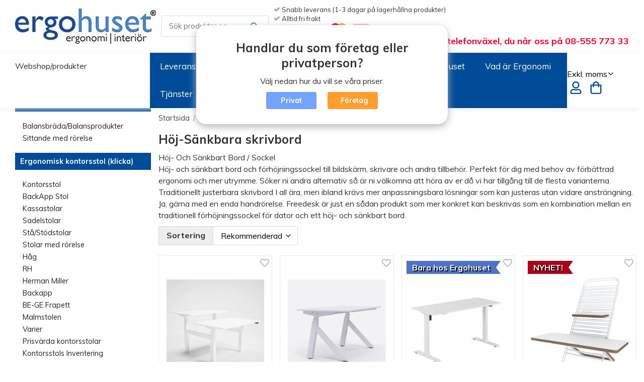

--- FILE ---
content_type: text/html; charset=UTF-8
request_url: https://ergonomi.se/hoj-sankbara-skrivbord/
body_size: 18546
content:
<!doctype html><html lang="sv" class="fonts-loaded"><head><meta charset="utf-8"><title>Med hjälpa av ett höj och sänkbart skrivbord kan du enkelt variera din arbetsmiljö till en mer ergonomisk </title><meta name="description" content="Med hjälpa av ett höj och sänkbart skrivbord kan du enkelt variera din arbetsmiljö till en mer ergonomisk "><meta name="keywords" content=""><meta name="robots" content="index, follow"><meta name="viewport" content="width=device-width, initial-scale=1"><!-- WIKINGGRUPPEN 12.1.1 --><link rel="shortcut icon" href="/favicon.png"><style>body{margin:0}*,*:before,*:after{-moz-box-sizing:border-box;-webkit-box-sizing:border-box;box-sizing:border-box}.wgr-icon{visibility:hidden}body{background-color:#fff}html{font-family:sans-serif;font-size:16px;font-weight:400;line-height:1.45;color:#333}@media all and (max-width:480px){html{font-size:.9rem}}html.fonts-loaded{font-family:'Muli',sans-serif}h1,h2,h3,h4,h5,h6{margin-top:0;margin-bottom:10px;font-family:sans-serif;font-weight:700;color:#333}h3,h4,h5,h6{font-weight:700}.fonts-loaded h3,.fonts-loaded h4,.fonts-loaded h5,.fonts-loaded h6{font-family:'Muli',sans-serif}h1{font-size:24px;font-weight:700;line-height:1.25}.fonts-loaded h1{font-family:'Muli',sans-serif}h2{font-size:20px;font-weight:700}.fonts-loaded h2{font-family:'Muli',sans-serif}h3{font-size:17px}h4{font-size:15px}h5{font-size:14px}h6{font-size:11px}p{margin:0 0 10px}b,strong,th{font-weight:600}th,td{text-align:left}img{max-width:100%;height:auto;vertical-align:middle}a{color:#004c99;text-decoration:none}a:hover{text-decoration:underline}input,textarea{padding:8px 10px;border:1px solid #e1e1e1;border-radius:3px;color:#333;line-height:1.3;background-clip:padding-box}input:focus,textarea:focus{border-color:#cdcdcd;outline:none}select{padding:2px 3px;font-size:11px}hr{display:block;height:1px;margin:15px 0;padding:0;border:0;border-top:1px solid #cfcfcf}.l-holder{position:relative;max-width:1740px;margin-left:auto;margin-right:auto;margin-top:10px}@media all and (max-width:1630px){.l-holder{margin-left:15px;margin-right:15px}}@media all and (max-width:768px){.l-holder{margin-top:15px;padding-left:0}}.l-content{position:relative}.l-constrained-header{position:relative;max-width:1740px;margin-left:auto;margin-right:auto}.l-constrained{position:relative;max-width:1600px;margin-left:auto;margin-right:auto}.l-main{overflow:hidden;margin-bottom:15px;margin-left:300px}@media all and (max-width:768px){.l-main{margin-left:auto}}.l-sidebar-primary{position:relative;z-index:99;border-right:2px solid #eee;margin-right:30px;float:left;width:300px;background:#fff}@media all and (max-width:768px){.l-sidebar-primary{display:none}}.l-sidebar-primary .sidebar-inner{position:fixed;top:171px;bottom:0;max-height:100%;overflow-y:auto;width:300px;transition:top .2s}.is-sticky .l-sidebar-primary .sidebar-inner{top:55px}.neutral-btn{padding:0;border-style:none;background-color:transparent;outline:none;-webkit-appearance:none;-moz-appearance:none;appearance:none;-webkit-user-select:none;-moz-user-select:none;-ms-user-select:none;user-select:none}.grid{margin-left:-20px}.grid:before,.grid:after{content:"";display:table}.grid:after{clear:both}.grid:before,.grid:after{content:"";display:table}.grid:after{clear:both}.grid-item{display:inline-block;padding-left:20px;margin-bottom:20px;vertical-align:top}.grid--small{margin-left:-10px}.grid--small .grid-item{padding-left:10px;margin-bottom:10px}.grid--middle .grid-item{vertical-align:middle}.grid-item-1-1{width:100%}.grid-item-1-2{width:50%}.grid-item-1-3{width:33.33%}.grid-item-2-3{width:66.66%}.grid-item-1-4{width:25%}.grid-item-1-6{width:16.66%}@media all and (max-width:768px){.grid:not(.grid--static) .grid-item-1-4{width:50%}.grid:not(.grid--static) .grid-item-1-6{width:31.33%}}@media all and (max-width:480px){.grid:not(.grid--static){margin-left:0}.grid:not(.grid--static) .grid-item{padding-left:0}.grid:not(.grid--static) .grid-item-1-2,.grid:not(.grid--static) .grid-item-1-3,.grid:not(.grid--static) .grid-item-2-3,.grid:not(.grid--static) .grid-item-1-4{width:100%}.grid:not(.grid--static) .grid-item-1-6{width:50%}}.nav,.nav-block,.nav-float{margin:0;padding-left:0;list-style-type:none}.nav>li,.nav>li>a{display:inline-block}.nav-float>li{float:left}.nav-block>li>a{display:block}.nav-tick li{margin-right:10px}.nav-tick{margin-bottom:10px}.block-list{margin:0;padding-left:0;list-style-type:none}.list-info dd{margin:0 0 15px}.media{margin-bottom:15px}.media,.media-body{overflow:hidden}.media-img{margin-right:15px;float:left}.media-img img{display:block}.table{width:100%;border-collapse:collapse;border-spacing:0}.table td,.table th{padding:0}.default-table{width:100%}.default-table>thead>tr{border-bottom:1px solid #e2e2e2}.default-table>thead th{padding:8px}.default-table>tbody td{padding:8px}.video-wrapper{position:relative;padding-bottom:56.25%;padding-top:25px;height:0;margin-bottom:20px}.video-wrapper iframe{position:absolute;top:0;left:0;width:100%;height:100%}.flexslider{height:0;overflow:hidden}.flexslider .is-flex-lazyload{visibility:hidden}.flexslider a{text-decoration:none}.flex__banner{position:absolute;top:20px;right:0;z-index:100;max-width:208px;max-height:208px;width:100%;height:100%;background-image:url(/userfiles/image/freefreight.png)}@media all and (max-width:768px){.flex__banner{display:none}}.flex__item{position:relative;display:none;backface-visibility:hidden}.flex__item:first-child{display:block}.is-flex-loading .flex-arrow{visibility:hidden}.is-flex-touch .flex-arrows{display:none}.is-flex-loading .flex-nav{visibility:hidden;opacity:0}.flex-nav{margin-top:15px;margin-bottom:10px;opacity:1;visibility:visible}.flex-nav--paging{position:absolute;bottom:0;z-index:99;width:100%;text-align:center}.flex-nav--paging li{display:inline-block;margin:0 4px}.flex-nav--paging a{display:block;width:9px;height:9px;background:#666;background:rgba(0,0,0,.2);border-radius:100%;cursor:pointer;text-indent:-9999px;-webkit-tap-highlight-color:rgba(0,0,0,0)}.flex-nav--paging .flex-active a{background:#000;background:rgba(0,0,0,.5);cursor:default}.flex-nav--thumbs{overflow:hidden}.flex-nav--thumbs li{width:9%;float:left}.flex-nav--thumbs img{opacity:.7;cursor:pointer}.flex-nav--thumbs img:hover,.flex-active .flex-nav--thumbs img{opacity:1}.flex-nav--thumbs .flex-active{cursor:default}.flex-caption{position:absolute;top:0;bottom:0;width:50%;z-index:8;display:flex;flex-direction:column;align-items:start;justify-content:center;padding:5px 10px;overflow:hidden}.flex-caption h2{font-size:3rem}@media all and (max-width:1630px){.flex-caption h2{font-size:1.5rem}}@media all and (max-width:768px){.flex-caption h2{font-size:.9rem}}.flex-caption p{padding:0 0 5px;margin:0;font-size:1.2rem;overflow:hidden}@media all and (max-width:960px){.flex-caption p{font-size:.9rem}}@media all and (max-width:768px){.flex-caption p{font-size:.8rem}}@media all and (max-width:480px){.flex-caption p{display:none}}.flex-caption .flex-button-holder a{margin-right:10px;margin-bottom:10px}@media all and (max-width:960px){.flex-caption .flex-button-holder a{padding:8px 12px;font-size:.7rem}}@media all and (max-width:480px){.flex-caption .flex-button-holder a{width:100%}}@media all and (max-width:480px){.flex-caption .flex-button-holder a:first-child{display:none}}@media all and (max-width:960px){.flex-caption .flex-button-holder{display:none}}@media all and (max-width:768px){.flex-caption .flex-button-holder{display:block}}.is-lazyload,img[data-src]{visibility:hidden;opacity:0}img[src]{visibility:visible;opacity:1;transition:opacity .3s}.highlight-bar{padding:10px;text-align:center;font-size:1.2rem;font-weight:400}.breadcrumbs{padding-bottom:7px;margin-bottom:10px;margin-left:300px;font-size:.9rem}.breadcrumbs>li{color:#777;line-height:1}.breadcrumbs a{color:#444;vertical-align:top}.breadcrumbs .icon{margin-left:2px;margin-right:2px;vertical-align:top;color:#999}@media all and (max-width:768px){.breadcrumbs{margin-left:auto}}.breadcrumbs__divider{margin-left:7px;margin-right:7px}.rss-logo .icon{font-size:14px;vertical-align:middle}.rss-logo a .icon{color:#333}.rss-logo a:hover .icon{color:#db6b27;text-decoration:none}.btn{position:relative;display:inline-block;padding:10px 26px;background-color:#eaeaea;border-style:none;border-radius:3px;line-height:1;color:#666;font-weight:600;font-size:.9rem;cursor:pointer;outline-style:none;user-select:none;-webkit-tap-highlight-color:rgba(0,0,0,0)}.btn .icon{vertical-align:middle}.btn:hover,.btn:focus{text-decoration:none;background-color:#ddd}.btn:active{box-shadow:inset 0 3px 5px rgba(0,0,0,.125)}.btn--primary{background-color:#004c99;color:#fff}.btn--primary:hover,.btn--primary:focus{background-color:#003f80}.btn--medium{padding:12px 30px;font-size:.9rem}.btn--large{padding:15px 35px;font-size:1rem}.btn--block{width:100%;display:block;padding:12px 30px;font-size:.9rem;text-align:center}.card{margin-bottom:15px}.card__heading{margin:0;padding:7px 10px;background-color:#004c99;font-weight:700;color:#fff}.card__body{padding:10px;border:1px solid #dcdcdc;border-top-style:none;background:#fff}.topcart{display:flex;align-items:center;color:#004c99}.topcart__body{display:inline-block;margin-right:5px;cursor:pointer;vertical-align:middle}.topcart__count,.topcart__subtotal{font-weight:600}.topcart__icon-inner{position:relative;display:inline-block;vertical-align:middle}.topcart__cart-icon{margin-right:10px;margin-left:5px;font-size:25px;vertical-align:top}.topcart__count{position:absolute;top:-7px;right:-4px;height:20px;width:20px;background:#e6eef6;border-radius:50%;line-height:20px;font-size:12px;color:#004c99;text-align:center}.topcart__arrow{margin-right:10px;margin-left:2px;vertical-align:middle}.topcart__favorites{margin-right:12px}.topcart__favorites .icon{color:#fff;vertical-align:top;font-size:25px}.is-hover.topcart__favorites .icon{animation:pop 0.25s cubic-bezier(.694,.0482,.335,1) 3}.is-new-cart-item .topcart__count{animation:cart-count-pop 0.25s cubic-bezier(.694,.0482,.335,1)}.popcart{display:none}.filtermenu{margin:0;padding-left:0;list-style-type:none}.filtermenu li:last-child{border-bottom:0}.filtermenu__item{padding:6px;border-bottom:solid 1px #dcdcdc;background-color:#f9f9f9}.filtermenu__item--heading{padding:8px 10px;font-weight:600;background:#fff}.product-filter{display:none;overflow:hidden;margin-top:10px;margin-bottom:10px;padding:0;border:1px solid #e2e2e2;border-radius:3px}@media all and (max-width:768px){.product-filter{display:block}}.product-filter__btn{width:100%;padding:10px;display:flex;align-items:center;justify-content:space-between;font-weight:700}.product-filter__body{display:none;padding:15px 15px 0}.grid-gallery{margin:0;padding-left:0;list-style-type:none;display:grid;grid-template-columns:repeat(5,1fr);grid-gap:15px;margin-bottom:15px}.no-cssgrid .grid-gallery{margin-left:-15px}.no-cssgrid .grid-gallery>li{display:inline-block;vertical-align:top;width:calc(99.99%/5 - 15px);margin-left:15px;margin-bottom:15px}.view-category .grid-gallery,.view-product .grid-gallery,.view-search .grid-gallery,.view-campaigns .grid-gallery,.autocomplete .grid-gallery{display:grid;grid-template-columns:repeat(4,1fr);grid-gap:15px;margin-bottom:15px}.no-cssgrid .view-category .grid-gallery,.no-cssgrid .view-product .grid-gallery,.no-cssgrid .view-search .grid-gallery,.no-cssgrid .view-campaigns .grid-gallery,.no-cssgrid .autocomplete .grid-gallery{margin-left:-15px}.no-cssgrid .view-category .grid-gallery>li,.no-cssgrid .view-product .grid-gallery>li,.no-cssgrid .view-search .grid-gallery>li,.no-cssgrid .view-campaigns .grid-gallery>li,.no-cssgrid .autocomplete .grid-gallery>li{display:inline-block;vertical-align:top;width:calc(99.99%/4 - 15px);margin-left:15px;margin-bottom:15px}@media all and (max-width:960px){.grid-gallery,[class^=view-] .grid-gallery{display:grid;grid-template-columns:repeat(3,1fr);grid-gap:15px;margin-bottom:15px}.no-cssgrid .grid-gallery,.no-cssgrid [class^=view-] .grid-gallery{margin-left:-15px}.no-cssgrid .grid-gallery>li,.no-cssgrid [class^=view-] .grid-gallery>li{display:inline-block;vertical-align:top;width:calc(99.99%/3 - 15px);margin-left:15px;margin-bottom:15px}}@media all and (max-width:480px){.grid-gallery,[class^=view-] .grid-gallery{display:grid;grid-template-columns:repeat(2,1fr);grid-gap:15px;margin-bottom:15px}.no-cssgrid .grid-gallery,.no-cssgrid [class^=view-] .grid-gallery{margin-left:-15px}.no-cssgrid .grid-gallery>li,.no-cssgrid [class^=view-] .grid-gallery>li{display:inline-block;vertical-align:top;width:calc(99.99%/2 - 15px);margin-left:15px;margin-bottom:15px}}.view-home .grid-gallery--categories{display:grid;grid-template-columns:repeat(3,1fr);grid-gap:15px;margin-bottom:15px;margin-top:30px;margin-bottom:30px}.no-cssgrid .view-home .grid-gallery--categories{margin-left:-15px}.no-cssgrid .view-home .grid-gallery--categories>li{display:inline-block;vertical-align:top;width:calc(99.99%/3 - 15px);margin-left:15px;margin-bottom:15px}@media all and (max-width:768px){.view-home .grid-gallery--categories{display:grid;grid-template-columns:repeat(1,1fr);grid-gap:15px;margin-bottom:15px}.no-cssgrid .view-home .grid-gallery--categories{margin-left:-15px}.no-cssgrid .view-home .grid-gallery--categories>li{display:inline-block;vertical-align:top;width:calc(99.99%/1 - 15px);margin-left:15px;margin-bottom:15px}}.row-gallery{margin:0;padding-left:0;list-style-type:none}.row-gallery>li{margin-bottom:15px}.list-gallery{margin:0;padding-left:0;list-style-type:none}.list-gallery>li{margin-bottom:15px}.list-gallery>li:last-child{margin-bottom:0}.header{position:relative;z-index:100}@media all and (max-width:1630px){.header{padding-left:15px;padding-right:15px}}@media all and (max-width:768px){.header{display:none}}.header-sections{position:relative;display:flex;align-items:center;padding:10px 15px;background:#fff}.header-sections__col-1{max-width:400px;flex-shrink:0}.header-sections__col-2{width:100%;padding-left:70px;padding-right:70px;text-align:center}@media all and (max-width:1630px){.header-sections__col-2{padding-left:10px;padding-right:10px}}@media all and (max-width:960px){.header-sections__col-2{padding-right:0;margin-right:0}}.header-sections__col-3{flex-shrink:0;font-size:13px}.header-sections__col-3 p{margin-bottom:0}.header-sections__col-3 .icon{margin-right:8px;font-size:18px;color:#fff}@media all and (max-width:960px){.header-sections__col-3{display:none}}.header-logo{display:inline-block;max-width:100%}.m-header{position:relative;position:-webkit-sticky;position:sticky;top:0;z-index:1000;display:none;align-items:center;justify-content:space-between;height:65px;padding-left:10px;padding-right:10px;background:#fff;border-bottom:1px solid #e9e9e9}@media all and (max-width:768px){.m-header{display:flex}}@media all and (max-width:480px){.m-header{height:50px}}@media screen and (orientation:landscape){.m-header{position:relative}}.m-header__col-1,.m-header__col-2,.m-header__col-3{flex:1}.m-header__col-2{text-align:center}.m-header__col-3{text-align:right}.m-header__logo{display:inline-block}.m-header__logo img{max-width:155px;max-height:65px;padding-top:5px;padding-bottom:5px}@media all and (max-width:480px){.m-header__logo img{max-width:135px;max-height:50px}}.m-header__logo img:hover,.m-header__logo img:active{opacity:.8}.m-header__logo a{-webkit-tap-highlight-color:rgba(0,0,0,0)}.m-header__item{width:35px;color:#444;font-size:21px;line-height:1;-webkit-tap-highlight-color:rgba(0,0,0,0)}.m-header__item .icon{vertical-align:top}.m-header__item--search{font-size:18px}.m-header__item--cart-inner{position:relative;display:inline-block}.m-header__item--cart-count{position:absolute;top:-7px;right:-11px;height:17px;width:17px;background:#e6eef6;border-radius:50%;line-height:17px;font-size:10px;color:#fff;text-align:center}.m-header__item--favorites{margin-right:6px}.is-hover.m-header__item--favorites .icon{animation:pop 0.25s cubic-bezier(.694,.0482,.335,1) 3}.icon{display:inline-block;width:1em;height:1em;stroke-width:0;stroke:currentColor;fill:currentColor;pointer-events:none}.icon--small{font-size:.8rem}.icon--medium{font-size:1.2rem}.icon--large{font-size:3rem}.icon-on,.is-active .icon-off,.is-hover .icon-off{display:none}.is-active .icon-on,.is-hover .icon-on{display:inline}input[type="radio"],input[type="checkbox"]{display:none;display:inline-block\9}input[type="radio"]+label,input[type="checkbox"]+label{cursor:pointer}input[type="radio"]+label:before,input[type="checkbox"]+label:before{display:inline-block;display:none\9;width:12px;height:12px;margin-right:4px;margin-top:3px;border:1px solid #a9a9a9;border-radius:2px;background:#f9f9f9;background:linear-gradient(#f9f9f9,#e9e9e9);vertical-align:top;content:''}input[type="radio"]+label:before{border-radius:50%}input[type="radio"]:checked+label:before{background:#f9f9f9 url(//wgrremote.se/img/mixed/checkbox-radio-2.png) center no-repeat;background-size:6px}input[type="checkbox"]:checked+label:before{background:#f9f9f9 url(//wgrremote.se/img/mixed/checkbox-box-2.png) center no-repeat;background-size:8px}input[type="radio"]:disabled+label:before,input[type="checkbox"]:disabled+label:before{background:#bbb;cursor:default}.label-wrapper{padding-left:20px}.label-wrapper>label{position:relative}.label-wrapper>label:before{position:absolute;margin-left:-20px}.input-form input,.input-form textarea{width:100%}.input-form__row{margin-bottom:8px}.input-form label{display:inline-block;margin-bottom:2px}.max-width-form{max-width:300px}.max-width-form-x2{max-width:400px}.input-table{display:table}.input-table__item{display:table-cell;white-space:nowrap}.input-table--middle .input-table__item{vertical-align:middle}.input-group{display:flex}.input-group--cramped .btn{border-radius:3px}.input-group--cramped *:first-child{border-top-right-radius:0;border-bottom-right-radius:0}.input-group--cramped *:last-child{border-top-left-radius:0;border-bottom-left-radius:0}.input-group--cramped input:first-child{border-right:0}.input-group--cramped input:last-child{border-left:0}.input-group__item{width:50%}.input-group__item:first-child{margin-right:2%}.input-group-1-4 .input-group__item{width:70%}.input-group-1-4 .input-group__item:first-child{width:28%}.input-select{position:relative;display:inline-flex;align-items:center}.input-select select{width:100%;height:100%;padding:5px 15px 5px 0;-webkit-appearance:none;-moz-appearance:none;appearance:none;border-style:none;background:none;font:inherit;line-height:normal;outline:none}.input-select select::-ms-expand{display:none}.input-select .icon{position:absolute;top:0;right:0;bottom:0;margin:auto}.input-select--box{border:1px solid #d9d9d9;border-radius:3px}.input-select--box select{padding:8px 30px 8px 15px}.input-select--box--small select{padding:5px 25px 5px 10px}.input-select--box .icon{right:10px}.product-item{position:relative;display:flex;flex-direction:column;padding:15px;border:1px solid #e9e9e9;background:#fff;text-align:center;cursor:pointer}@media all and (max-width:768px){.product-item{padding:10px;-webkit-tap-highlight-color:rgba(0,0,0,0)}}.product-item .price{font-size:1.3rem}.product-item__img{position:relative;padding-bottom:133%;margin-bottom:7px}.product-item__img img{position:absolute;top:0;right:0;bottom:0;left:0;margin:auto;max-height:100%}.product-item__heading{margin-bottom:7px;font-size:.95rem;font-weight:400;color:#333}.product-item__body{margin-top:auto}.product-item__select-area{margin-bottom:7px}.product-item__buttons{display:flex;margin-top:7px}.product-item__buttons .btn{flex:1;padding-left:0;padding-right:0}.product-item__favorite-icon{position:absolute;top:0;right:0;color:#b6b6b6;font-size:18px}.product-item__favorite-icon:after{position:absolute;top:0;right:0;border-right:45px solid #fff;border-bottom:45px solid transparent;content:''}.product-item__favorite-icon .icon{position:absolute;top:5px;right:5px;z-index:1}.is-active.product-item__favorite-icon .icon{color:#e6eef6}.is-hover.product-item__favorite-icon .icon{animation:pop 0.25s cubic-bezier(.694,.0482,.335,1)}.list-gallery .product-item{border:none;padding:0}.category-item{position:relative;padding:8px;border:1px solid #e9e9e9;background:#fff;text-align:center;cursor:pointer}@media all and (max-width:768px){.category-item{-webkit-tap-highlight-color:rgba(0,0,0,0)}}.category-item__img{position:relative;padding-bottom:100%;margin-bottom:7px}.category-item__img img{position:absolute;top:0;right:0;bottom:0;left:0;margin:auto;max-height:100%}.category-item__heading a{text-decoration:none;color:#333}.category-item--card{padding:0;border-style:none;background:transparent}.category-item--card .category-item__img{margin-bottom:0}.category-item--card .category-item__body{position:absolute;top:0;left:0;right:0;bottom:0;display:flex;align-items:center;flex-direction:column;justify-content:center;margin:auto}.category-item--card .category-item__body__title{margin-bottom:20px;font-size:1.8rem;font-weight:700;color:#fff}.product-item-row{padding:15px;border:1px solid #e9e9e9;overflow:hidden;cursor:pointer}@media all and (max-width:480px){.product-item-row .btn:not(.btn--primary){display:none}.product-item-row .btn{padding:6px 12px}}.product-item-row__checkbox-area{float:left}.product-item-row__img{float:left;width:80px;margin-right:15px;text-align:center}.product-item-row__img img{max-height:80px}.product-item-row__footer{float:right;margin-left:15px;text-align:right}.product-item-row__body{overflow:hidden}.product-item-row__price{margin-bottom:10px}.menu-holder{display:-webkit-box;display:-ms-flexbox;display:flex;background-color:#004c99}.menubar{position:relative;position:-webkit-sticky;position:sticky;top:0;left:0;z-index:100;display:-webkit-box;display:-ms-flexbox;display:flex;margin-bottom:0;background-color:#fff;-webkit-box-shadow:-5px 3px 12px -2px #eee;-moz-box-shadow:-5px 3px 12px -2px #eee;box-shadow:-5px 3px 12px -2px #eee}@media all and (max-width:1630px){.menubar{padding-left:15px;padding-right:15px}}@media all and (max-width:768px){.menubar{display:none}}.menu-title{padding:15px;width:318px;margin-right:30px}.menubar-inner{display:-webkit-box;display:-ms-flexbox;display:flex;-webkit-box-align:center;-ms-flex-align:center;align-items:center;-webkit-box-pack:justify;-ms-flex-pack:justify;justify-content:space-between;width:100%}.menubar__right{display:-webkit-box;display:-ms-flexbox;display:flex;-ms-flex-wrap:wrap;flex-wrap:wrap}.menubar__right .menubar__right__left{margin-right:10px}.menubar__right .menubar__right__left li{list-style:none}.menubar__right .menubar__right__right{display:-webkit-box;display:-ms-flexbox;display:flex;-webkit-box-align:center;-ms-flex-align:center;align-items:center}.menubar__right .menubar__right__right>a{color:#004c99;font-size:1.2rem}.site-nav{display:-webkit-box;display:-ms-flexbox;display:flex;flex-wrap:wrap}.site-nav>li>a{display:-webkit-box;display:-ms-flexbox;display:flex;-webkit-box-align:center;-ms-flex-align:center;align-items:center;padding:0 20px;height:55px;color:#fff;font-size:1.05rem}.site-nav>li:hover>a{text-decoration:none}.site-nav>li>a.selected{font-weight:700}.site-nav__home .icon{position:relative;vertical-align:middle}.dropdown{display:none}.listmenu{margin:0;padding-left:10px;list-style-type:none}.listmenu a{padding-top:2px;padding-bottom:2px;position:relative;display:block;font-size:.9rem;color:#222}.listmenu .selected{font-weight:600}li .listmenu{display:none}.is-listmenu-opened>.listmenu{display:block}.listmenu-0{padding:15px}.listmenu-0 a{text-decoration:none}.listmenu-0>li>a{padding-top:2px 17px 2px 10px;font-weight:400}.listmenu-0>li>.selected,.listmenu-0>li>.selected .menu-node{color:#004c99;font-weight:600}@media all and (max-width:480px){.listmenu-0{padding:6px}}.listmenu-1{padding-top:4px;padding-bottom:4px;padding-left:15px}.listmenu-1>li>a{padding-top:4px;padding-bottom:4px}.menu-node{position:absolute;top:0;right:0;bottom:0;margin:auto;width:25px;height:12px;font-size:12px;color:#004c99;text-align:center}@media all and (max-width:768px){.menu-node{width:40px;height:100%;text-align:center;line-height:49px;font-size:22px}}.price{font-weight:600;color:#004c99}.price-discount{color:#fb5050}.price-original{color:#666;font-size:.8rem;text-decoration:line-through}.site-search{display:inline-flex;width:100%;max-width:350px;margin:auto;margin-right:20px;overflow:hidden;background-color:#fff;border:1px solid #dcdcdc;border-radius:3px}.site-search .icon{vertical-align:top}.site-search .preloader{left:auto;right:15px}.site-search__col-1{position:relative;width:100%}.site-search__col-2{height:40px}.site-search__input{height:40px;padding-left:15px;overflow:hidden;border-radius:0;border:none;font-size:.9rem;text-overflow:ellipsis;white-space:nowrap}.site-search__input::-ms-clear{display:none}.site-search__btn{padding:0;border-style:none;background-color:transparent;outline:none;-webkit-appearance:none;-moz-appearance:none;appearance:none;-webkit-user-select:none;-moz-user-select:none;-ms-user-select:none;user-select:none;height:100%;line-height:1;padding-left:20px;padding-right:20px;color:#004c99;font-size:15px}.site-search__btn .icon{vertical-align:top}.site-search__btn:focus{opacity:.6}.autocomplete{position:absolute;left:0;right:0;z-index:1001;margin-top:20px;width:100%;display:none;padding:20px;background:#fff;box-shadow:0 2px 8px rgba(0,0,0,.25);border-radius:0 0 3px 3px;color:#222}@media all and (max-width:1630px){.autocomplete{margin-left:15px;margin-right:15px;width:auto}}@media all and (max-width:768px){.autocomplete{position:fixed;top:0!important;bottom:0;margin-top:0;margin-left:0;margin-right:0;padding:0;background:rgba(0,0,0,.3);box-shadow:none;border-radius:0}}.is-autocomplete-active .autocomplete{display:block}@media all and (max-width:768px){.autocomplete-content{padding:15px 15px 100px;height:100%;overflow-y:auto;user-select:none;-webkit-overflow-scrolling:touch!important}.is-autocomplete-open body,.is-autocomplete-active .autocomplete{background:#fff}.is-autocomplete-open body{overflow:hidden}.is-autocomplete-open .autocomplete{display:block}.is-autocomplete-open .m-nav{display:none}}.sort-section{margin-top:5px;margin-bottom:20px}.sort-section>li{margin-right:4px}.sort-section-heading{display:flex;align-items:center;padding-left:15px;padding-right:15px;background:#eee;border:1px solid #d9d9d9;border-right:0;border-top-left-radius:3px;border-bottom-left-radius:3px;font-weight:600}.sort-section-select{border-top-left-radius:0;border-bottom-left-radius:0}@media all and (max-width:768px){.sort-section-select{width:100%}}.category-lead{margin-bottom:10px}.category-secondary{padding-top:10px}.is-hidden{display:none!important}.clearfix:before,.clearfix:after{content:"";display:table}.clearfix:after{clear:both}.clear{clear:both}.flush{margin:0!important}.wipe{padding:0!important}.right{float:right!important}.left{float:left!important}.float-none{float:none!important}.text-left{text-align:left!important}.text-center{text-align:center!important}.text-right{text-align:right!important}.align-top{vertical-align:top!important}.align-middle{vertical-align:middle!important}.align-bottom{vertical-align:bottom!important}.go:after{content:"\00A0" "\00BB"!important}.stretched{width:100%!important}.center-block{display:block;margin-left:auto;margin-right:auto}.vertical-center{display:flex;align-items:center}.space-between{display:flex;justify-content:space-between}.vertical-center-space-between{display:flex;align-items:center;justify-content:space-between}.muted{color:#999}.info,.footer-newsletter-info{font-size:.7rem;color:#777}.brand{color:#004c99}.reset-line-height{line-height:1}.mr-small{margin-right:5px}.ml-small{margin-left:5px}.mt-small{margin-top:5px}.mb-small{margin-bottom:5px}.mr{margin-right:15px}.ml{margin-left:15px}.mt{margin-top:15px}.mb{margin-bottom:15px}@media all and (max-width:960px){.hide-for-xlarge{display:none!important}}@media all and (max-width:768px){.hide-for-large{display:none!important}.hide-on-touch{display:none}}@media all and (max-width:480px){.hide-for-medium{display:none!important}}@media all and (max-width:320px){.hide-for-small{display:none!important}}@media all and (min-width:769px){.hide-on-desktop{display:none}}</style><link rel="preload" href="/css/compiled/compiled_1.css?v=1304" as="style"
onload="this.onload=null;this.rel='stylesheet'"><noscript><link rel="stylesheet" href="/css/compiled/compiled_1.css?v=1304"></noscript><link rel="canonical" href="https://ergonomi.se/hoj-sankbara-skrivbord/"><script>if (typeof dataLayer == 'undefined') {var dataLayer = [];} dataLayer.push({"ecommerce":{"currencyCode":"SEK","impressions":[{"name":"Brizley Bench , H\u00f6j s\u00e4nkbart skrivbord 2 skivor","id":"Bench1-1","price":18750,"list":"H\u00f6j-S\u00e4nkbara skrivbord ","category":"hoj-sankbara-skrivbord","position":1},{"name":"Brizley Design. H\u00f6j s\u00e4nkbart skrivbord","id":"Briz1","price":7195,"list":"H\u00f6j-S\u00e4nkbara skrivbord ","category":"hoj-sankbara-skrivbord","position":2},{"name":"Upp&Ner Easy, H\u00f6j-s\u00e4nkbart bord f\u00f6r sm\u00e5 ytor 100x60cm","id":"P3331WH-1006","price":3495,"list":"H\u00f6j-S\u00e4nkbara skrivbord ","category":"hoj-sankbara-skrivbord","position":3},{"name":"StandFriend","id":"TB502","price":2695,"list":"H\u00f6j-S\u00e4nkbara skrivbord ","category":"hoj-sankbara-skrivbord","position":4},{"name":"ELITE Komplett h\u00f6j\/s\u00e4nkbart EL skrivbord 120x60cm","id":"Elit1","price":5590,"list":"H\u00f6j-S\u00e4nkbara skrivbord ","category":"hoj-sankbara-skrivbord","position":5},{"name":"Cubic - Hemmakontoret i en m\u00f6bel","id":"Cubic-1","price":14495,"list":"H\u00f6j-S\u00e4nkbara skrivbord ","category":"hoj-sankbara-skrivbord","position":6},{"name":"ONGO SparkDesk bord med gaspelare","id":"ONGOSD-1","price":7595,"list":"H\u00f6j-S\u00e4nkbara skrivbord ","category":"hoj-sankbara-skrivbord","position":7},{"name":"Det smarta skrivbordet f\u00f6r sm\u00e5 ytor 80x60cm \/ H\u00f6j-s\u00e4nkbart - EL","id":"ET2500WH","price":4795,"list":"H\u00f6j-S\u00e4nkbara skrivbord ","category":"hoj-sankbara-skrivbord","position":8}]}}); dataLayer.push({"event":"fireRemarketing","remarketing_params":{"ecomm_category":"hoj-sankbara-skrivbord","ecomm_pagetype":"category"}}); (function(w,d,s,l,i){w[l]=w[l]||[];w[l].push({'gtm.start':
new Date().getTime(),event:'gtm.js'});var f=d.getElementsByTagName(s)[0],
j=d.createElement(s),dl=l!='dataLayer'?'&l='+l:'';j.async=true;j.src=
'//www.googletagmanager.com/gtm.js?id='+i+dl;f.parentNode.insertBefore(j,f);
})(window,document,'script','dataLayer','UA-159817582-1')</script><script async src="https://www.googletagmanager.com/gtag/js?id=UA-159817582-1"></script><script>window.dataLayer = window.dataLayer || [];
function gtag(){dataLayer.push(arguments);}
gtag("js", new Date());
gtag("config", "UA-159817582-1", {"currency":"SEK","anonymize_ip":true});gtag("event", "view_item_list", [{"id":"Bench1-1","name":"Brizley Bench , H\u00f6j s\u00e4nkbart skrivbord 2 skivor","list":"H\u00f6j-S\u00e4nkbara skrivbord","brand":"Brizley","category":"hoj-sankbara-skrivbord","list_position":1,"price":18750},{"id":"Briz1","name":"Brizley Design. H\u00f6j s\u00e4nkbart skrivbord","list":"H\u00f6j-S\u00e4nkbara skrivbord","brand":"kenosn","category":"hoj-sankbara-skrivbord","list_position":2,"price":7195},{"id":"P3331WH-1006","name":"Upp&Ner Easy, H\u00f6j-s\u00e4nkbart bord f\u00f6r sm\u00e5 ytor 100x60cm","list":"H\u00f6j-S\u00e4nkbara skrivbord","brand":"kenosn","category":"hoj-sankbara-skrivbord","list_position":3,"price":3495},{"id":"TB502","name":"StandFriend","list":"H\u00f6j-S\u00e4nkbara skrivbord","brand":"Mousetrapper","category":"hoj-sankbara-skrivbord","list_position":4,"price":2695},{"id":"Elit1","name":"ELITE Komplett h\u00f6j\/s\u00e4nkbart EL skrivbord 120x60cm","list":"H\u00f6j-S\u00e4nkbara skrivbord","brand":"Sunflex","category":"hoj-sankbara-skrivbord","list_position":5,"price":5590},{"id":"Cubic-1","name":"Cubic - Hemmakontoret i en m\u00f6bel","list":"H\u00f6j-S\u00e4nkbara skrivbord","brand":"Kenson","category":"hoj-sankbara-skrivbord","list_position":6,"price":14495},{"id":"ONGOSD-1","name":"ONGO SparkDesk bord med gaspelare","list":"H\u00f6j-S\u00e4nkbara skrivbord","brand":"Kenson","category":"hoj-sankbara-skrivbord","list_position":7,"price":7595},{"id":"ET2500WH","name":"Det smarta skrivbordet f\u00f6r sm\u00e5 ytor 80x60cm \/ H\u00f6j-s\u00e4nkbart - EL","list":"H\u00f6j-S\u00e4nkbara skrivbord","brand":"kenosn","category":"hoj-sankbara-skrivbord","list_position":8,"price":4795}]); </script></head><body class="view-category" itemscope itemtype="http://schema.org/WebPage"><!-- Google Tag Manager (noscript) --><noscript><iframe src="https://www.googletagmanager.com/ns.html?id=UA-159817582-1"
height="0" width="0" style="display:none;visibility:hidden"></iframe></noscript><!-- End Google Tag Manager (noscript) --><!-- begin olark code --><script type="text/javascript">;(function(o,l,a,r,k,y){if(o.olark)return;
r="script";y=l.createElement(r);r=l.getElementsByTagName(r)[0];
y.async=1;y.src="//"+a;r.parentNode.insertBefore(y,r);
y=o.olark=function(){k.s.push(arguments);k.t.push(+new Date)};
y.extend=function(i,j){y("extend",i,j)};
y.identify=function(i){y("identify",k.i=i)};
y.configure=function(i,j){y("configure",i,j);k.c[i]=j};
k=y._={s:[],t:[+new Date],c:{},l:a};
})(window,document,"static.olark.com/jsclient/loader.js");
/* Add configuration calls below this comment */
olark.identify('7197-489-10-4911');</script><!-- end olark code --><div class="m-header"><div class="m-header__col-1"><button class="m-header__item m-header__item--menu neutral-btn" id="js-mobile-menu"><span class="m-header__item--menu-open"><svg class="icon icon--bars "><use xmlns:xlink="http://www.w3.org/1999/xlink" xlink:href="/svg-icons/regular.svg#bars" href="/svg-icons/regular.svg#bars"></use></svg></span><span class="m-header__item--menu-close"><svg class="icon icon--times "><use xmlns:xlink="http://www.w3.org/1999/xlink" xlink:href="/svg-icons/regular.svg#times" href="/svg-icons/regular.svg#times"></use></svg></span></button><button class="m-header__item m-header__item--search neutral-btn js-touch-area" id="js-mobile-search"><svg class="icon icon--search "><use xmlns:xlink="http://www.w3.org/1999/xlink" xlink:href="/svg-icons/regular.svg#search" href="/svg-icons/regular.svg#search"></use></svg></button></div><div class="m-header__col-2"><a class="m-header__logo" href="/"><img src="/frontend/view_desktop/design/logos/default.png" class="mini-site-logo"
alt="Ergohuset ERMI AB"></a></div><div class="m-header__col-3"><a class="m-header__item m-header__item--favorites js-cart-favorites is-hidden"
href="/my-favorites/?"><svg class="icon icon--heart "><use xmlns:xlink="http://www.w3.org/1999/xlink" xlink:href="/svg-icons/regular.svg#heart" href="/svg-icons/regular.svg#heart"></use></svg></a><button class="m-header__item m-header__item--cart neutral-btn js-touch-area"
id="js-mobile-cart" onclick="goToURL('/checkout')"><span class="m-header__item--cart-inner" id="js-mobile-cart-inner"><svg class="icon icon--shopping-cart "><use xmlns:xlink="http://www.w3.org/1999/xlink" xlink:href="/svg-icons/regular.svg#shopping-cart" href="/svg-icons/regular.svg#shopping-cart"></use></svg></span></button></div></div><div class="page"><div class="header clearfix"><div class="l-constrained-header"><div class="header-sections"><div class="header-sections__cols header-sections__col-1"><a class="header-logo" href="/"><img src="/frontend/view_desktop/design/logos/default.png" alt="Ergohuset ERMI AB"></a></div><div class="header-sections__cols header-sections__col-2"><!-- Search Box --><form method="get" action="/search/" class="site-search" itemprop="potentialAction"
itemscope itemtype="http://schema.org/SearchAction"><div class="site-search__col-1"><meta itemprop="target"
content="https://ergonomi.se/search/?q={q}"/><input type="hidden" name="lang" value="sv"><input type="search" autocomplete="off" value=""
name="q" class="site-search__input stretched js-autocomplete-input"
placeholder="Sök produkter och varugrupper" required itemprop="query-input"><div class="is-autocomplete-preloader preloader preloader--small preloader--middle"><div class="preloader__icn"><div class="preloader__cut"><div class="preloader__donut"></div></div></div></div></div><div class="site-search__col-2"><button type="submit" class="site-search__btn"><svg class="icon icon--search "><use xmlns:xlink="http://www.w3.org/1999/xlink" xlink:href="/svg-icons/regular.svg#search" href="/svg-icons/regular.svg#search"></use></svg></button></div></form></div><div class="header-sections__cols header-sections__col-3"><p><i class="wgr-icon icon-check" style="color:rgb(158, 158, 158);"></i>&nbsp;Snabb leverans (1-3 dagar p&aring; lagerh&aring;llna produkter)</p><p><i class="wgr-icon icon-check" style="color:rgb(158, 158, 158);"></i>&nbsp;Alltid fri frakt&nbsp;</p><p><img alt="" height="23" src="/userfiles/image/efaktura1.jpg" width="193"></p><p><span style="color:#ff0033;"><span style="font-size:18px;"><strong>Vi har f&ouml;r n&auml;rvarande problem med v&aring;r telefonv&auml;xel, du n&aring;r oss p&aring; 08-555 773 33</strong></span></span></p></div></div></div></div><!-- End .l-header --><div class="menubar js-menubar l-constrained-header clearfix"><div class="menu-title">Webshop/produkter</div><div class="menubar-inner"><div class="menu-holder"><ul class="nav-float site-nav"><li class=""><a class=" "
href="/info/villkor/">Leveransvillkor</a></li><li class=""><a class=" "
href="/info/butiker-oppettider/">Butiker / Öppettider</a></li><li class=""><a class=" "
href="/info/boka-en-tid/">Boka en tid </a></li><li class=""><a class=" "
href="/info/vi-pa-ergohuset/">Vi på Ergohuset </a></li><li class=""><a class=" "
href="/info/lar-dig-mer-om-ergonomi/">Vad är Ergonomi</a></li><li class=""><a class=" "
href="/info/tjanster/">Tjänster </a></li><li class=""><a class=" "
href="/info/blogg/">Blogg </a></li><li class=""><a class=" "
href="/customer-login/">Logga in</a></li></ul><!--End .site-nav --></div><div class="menubar__right"><div class="menubar__right__left"><li><div class="input-select"><select class="js-set-vatsetting-select"><option value="inkl" >Inkl. moms</option><option value="exkl" selected>Exkl. moms</option></select><svg class="icon icon--angle-down "><use xmlns:xlink="http://www.w3.org/1999/xlink" xlink:href="/svg-icons/regular.svg#angle-down" href="/svg-icons/regular.svg#angle-down"></use></svg></div></li></div><div class="menubar__right__right"><div class="menubar__right__middle"><a href="/customer-login/"><svg class="icon icon--user topcart__cart-icon"><use xmlns:xlink="http://www.w3.org/1999/xlink" xlink:href="/svg-icons/regular.svg#user" href="/svg-icons/regular.svg#user"></use></svg></a></div><div><div class="topcart" id="js-topcart"><a class="topcart__favorites js-cart-favorites is-hidden"
title="Mina favoriter"
href="/my-favorites/?"><svg class="icon icon--heart "><use xmlns:xlink="http://www.w3.org/1999/xlink" xlink:href="/svg-icons/regular.svg#heart" href="/svg-icons/regular.svg#heart"></use></svg></a><svg class="icon icon--shopping-bag topcart__cart-icon"><use xmlns:xlink="http://www.w3.org/1999/xlink" xlink:href="/svg-icons/regular.svg#shopping-bag" href="/svg-icons/regular.svg#shopping-bag"></use></svg></div><div class="popcart" id="js-popcart"></div></div></div></div></div></div> <!-- End .l-menubar --><div class="l-holder clearfix js-holder"><div class="l-content clearfix"><ol class="nav breadcrumbs clearfix" itemprop="breadcrumb" itemscope itemtype="http://schema.org/BreadcrumbList"><li itemprop="itemListElement" itemscope itemtype="http://schema.org/ListItem"><meta itemprop="position" content="1"><a href="/" itemprop="item"><span itemprop="name">Startsida</span></a><span class="breadcrumbs__divider">/</span></li><li>Höj-Sänkbara skrivbord </li></ol><div class="l-sidebar-primary"><div class="sidebar-inner"><ul class="listmenu listmenu-0 mb"><a href="/aktiv-arbetsplats-klicka/"><p class="card__heading">Aktiv arbetsplats (klicka)</p></a><ul class="listmenu listmenu-0"><li> <a href="/aktiv-arbetsplats-klicka/balansbrada-balansprodukter/" title="Balansbräda/Balansprodukter">Balansbräda/Balansprodukter</a></li><li> <a href="/aktiv-arbetsplats-klicka/sittande-med-rorelse/" title="Sittande med rörelse ">Sittande med rörelse </a></li></ul><a href="/ergonomisk-kontorsstol-klicka/"><p class="card__heading">Ergonomisk kontorsstol (klicka)</p></a><ul class="listmenu listmenu-0"><li> <a href="/ergonomisk-kontorsstol-klicka/kontorsstol/" title="Kontorsstol">Kontorsstol</a></li><li> <a href="/ergonomisk-kontorsstol-klicka/backapp-stol/" title="BackApp Stol">BackApp Stol</a></li><li> <a href="/ergonomisk-kontorsstol-klicka/kassastolar/" title="Kassastolar ">Kassastolar </a></li><li> <a href="/ergonomisk-kontorsstol-klicka/sadelstolar/" title="Sadelstolar ">Sadelstolar </a></li><li> <a href="/ergonomisk-kontorsstol-klicka/sta-stodstolar/" title="Stå/Stödstolar ">Stå/Stödstolar </a></li><li> <a href="/ergonomisk-kontorsstol-klicka/stolar-med-rorelse/" title="Stolar med rörelse ">Stolar med rörelse </a></li><li> <a href="/ergonomisk-kontorsstol-klicka/hag/" title="Håg">Håg</a></li><li> <a href="/ergonomisk-kontorsstol-klicka/rh/" title="RH ">RH </a></li><li> <a href="/ergonomisk-kontorsstol-klicka/herman-miller/" title="Herman Miller ">Herman Miller </a></li><li> <a href="/ergonomisk-kontorsstol-klicka/backapp/" title="Backapp">Backapp</a></li><li> <a href="/ergonomisk-kontorsstol-klicka/be-ge-frapett/" title="BE-GE Frapett">BE-GE Frapett</a></li><li> <a href="/ergonomisk-kontorsstol-klicka/malmstolen/" title="Malmstolen ">Malmstolen </a></li><li> <a href="/ergonomisk-kontorsstol-klicka/varier/" title="Varier ">Varier </a></li><li> <a href="/ergonomisk-kontorsstol-klicka/prisvarda-kontorsstolar/" title="Prisvärda kontorsstolar">Prisvärda kontorsstolar</a></li><li> <a href="/ergonomisk-kontorsstol-klicka/kontorsstols-inventering/" title="Kontorsstols Inventering">Kontorsstols Inventering</a></li><li> <a href="/ergonomisk-kontorsstol-klicka/omkladsel-av-kontorsstol/" title="Omklädsel av kontorsstol">Omklädsel av kontorsstol</a></li></ul><a href="/ergonomiska-moss/"><p class="card__heading">Ergonomiska möss </p></a><ul class="listmenu listmenu-0"><li> <a href="/ergonomiska-moss/samtliga-ergonomiska-moss/" title="Samtliga ergonomiska möss">Samtliga ergonomiska möss</a></li><li> <a href="/ergonomiska-moss/barmouse/" title="Barmouse ">Barmouse </a></li><li> <a href="/ergonomiska-moss/rollermouse/" title="Rollermouse ">Rollermouse </a></li><li> <a href="/ergonomiska-moss/mousetrapper/" title="Mousetrapper ">Mousetrapper </a></li><li> <a href="/ergonomiska-moss/stavmoss/" title="Stavmöss">Stavmöss</a></li><li> <a href="/ergonomiska-moss/vertikalmus/" title="Vertikalmus">Vertikalmus</a></li></ul><a href="/vara-tangentbord-klicka/"><p class="card__heading">Våra tangentbord (klicka)</p></a><ul class="listmenu listmenu-0"><li> <a href="/vara-tangentbord-klicka/tradlosa/" title="Trådlösa ">Trådlösa </a></li><li> <a href="/vara-tangentbord-klicka/med-trad/" title="Med tråd ">Med tråd </a></li><li> <a href="/vara-tangentbord-klicka/tangentbordsutdrag/" title="Tangentbordsutdrag ">Tangentbordsutdrag </a></li><li> <a href="/vara-tangentbord-klicka/tangentbordsskydd/" title="Tangentbordsskydd">Tangentbordsskydd</a></li></ul><a href="/ergonomiska-mattor-klicka/"><p class="card__heading">Ergonomiska mattor (klicka)</p></a><ul class="listmenu listmenu-0"><li> <a href="/ergonomiska-mattor-klicka/ergonomisk-stamatta/" title="Ergonomisk ståmatta">Ergonomisk ståmatta</a></li><li> <a href="/ergonomiska-mattor-klicka/entremattor/" title="Entrémattor">Entrémattor</a></li></ul><a href="/belysning-klicka/"><p class="card__heading">Belysning (klicka)</p></a><ul class="listmenu listmenu-0"><li> <a href="/belysning-klicka/skrivbordsbelysning/" title="Skrivbordsbelysning ">Skrivbordsbelysning </a></li><li> <a href="/belysning-klicka/golvbelysning-allmanbelysning/" title="Golvbelysning /Allmänbelysning">Golvbelysning /Allmänbelysning</a></li></ul><a href="/ergonomi-i-varden/"><p class="card__heading">Ergonomi i vården </p></a><a href="/ergonomi-klicka/"><p class="card__heading">Ergonomi (klicka)</p></a><ul class="listmenu listmenu-0"><li> <a href="/ergonomi-klicka/underarmsstod/" title="Underarmsstöd ">Underarmsstöd </a></li><li> <a href="/ergonomi-klicka/dokumenthallare/" title="Dokumenthållare ">Dokumenthållare </a></li><li> <a href="/ergonomi-klicka/fotstod/" title="Fotstöd ">Fotstöd </a></li><li> <a href="/ergonomi-klicka/handledsstod/" title="Handledsstöd ">Handledsstöd </a></li><li> <a href="/ergonomi-klicka/laptopstod-tabletstod/" title="Laptopstöd /Tabletstöd">Laptopstöd /Tabletstöd</a></li><li> <a href="/ergonomi-klicka/sittdyna/" title="Sittdyna">Sittdyna</a></li><li> <a href="/ergonomi-klicka/svankstod/" title="Svankstöd ">Svankstöd </a></li><li> <a href="/ergonomi-klicka/ergonomi-i-skolan/" title="Ergonomi i skolan ">Ergonomi i skolan </a></li></ul><a href="/hemmakontoret-klicka/"><p class="card__heading">Hemmakontoret (klicka)</p></a><ul class="listmenu listmenu-0"><li> <a href="/hemmakontoret-klicka/bord-stativ/" title="Bord/Stativ">Bord/Stativ</a></li><li> <a href="/hemmakontoret-klicka/paketlosningar/" title="Paketlösningar">Paketlösningar</a></li><li> <a href="/hemmakontoret-klicka/sittande-for-sma-ytor/" title="Sittande för små ytor ">Sittande för små ytor </a></li><li> <a href="/hemmakontoret-klicka/ergonomi-i-hemmakontoret/" title="Ergonomi i hemmakontoret">Ergonomi i hemmakontoret</a></li></ul><a href="/skrivbord-arbetsstationer/"><p class="card__heading">Skrivbord /Arbetsstationer </p></a><a href="/monitorarmar-workstation/"><p class="card__heading">Monitorarmar / Workstation</p></a><a href="/lyftvagnar/"><p class="card__heading">Lyftvagnar </p></a><a href="/hoj-sankbara-skrivbord/"><p class="card__heading">Höj-Sänkbara skrivbord </p></a><a href="/ljudabsorbenter/"><p class="card__heading">Ljudabsorbenter </p></a><ul class="listmenu listmenu-0"><li> <a href="/ljudabsorbenter/hoj-sankbar-ljudabsorbent/" title="Höj-Sänkbar ljudabsorbent ">Höj-Sänkbar ljudabsorbent </a></li><li> <a href="/ljudabsorbenter/gardinvagg-med-belysning/" title="Gardinvägg med belysning ">Gardinvägg med belysning </a></li></ul><a href="/vara-konsulttjanster/"><p class="card__heading">Våra konsulttjänster</p></a><a href="/brizley-mobler/"><p class="card__heading">BRIZLEY-Möbler</p></a><ul class="listmenu listmenu-0"><li> <a href="/brizley-mobler/brizley-kontorsstolar/" title="Brizley kontorsstolar ">Brizley kontorsstolar </a></li><li> <a href="/brizley-mobler/brizley-bord/" title="Brizley bord">Brizley bord</a></li><li> <a href="/brizley-mobler/brizley-belysning/" title="Brizley Belysning ">Brizley Belysning </a></li><li> <a href="/brizley-mobler/brizley-skrivbord/" title="Brizley skrivbord">Brizley skrivbord</a></li></ul><li class=""><a class=" "
href="/campaigns/">Kampanjer</a></li></ul></div></div><div class="l-main"><div class="l-inner"><h1 class="category-heading" itemprop="headline">Höj-Sänkbara skrivbord </h1><div class="category-lead" itemprop="description"><p>H&ouml;j- Och S&auml;nkbart Bord / Sockel<br>H&ouml;j- och s&auml;nkbart bord och f&ouml;rh&ouml;jningssockel till bildsk&auml;rm, skrivare och andra tillbeh&ouml;r. Perfekt f&ouml;r dig med behov av f&ouml;rb&auml;ttrad ergonomi och mer utrymme. S&ouml;ker ni andra alternativ s&aring; &auml;r ni v&auml;lkomna att h&ouml;ra av er d&aring; vi har tillg&aring;ng till de flesta varianterna.<br>Traditionellt justerbara skrivbord I all &auml;ra, men ibland kr&auml;vs mer anpassningsbara l&ouml;sningar som kan justeras utan vidare anstr&auml;ngning. Ja, g&auml;rna med en enda handr&ouml;relse. Freedesk &auml;r just en s&aring;dan produkt som mer konkret kan beskrivas som en kombination mellan en traditionell f&ouml;rh&ouml;jningssockel f&ouml;r dator och ett h&ouml;j- och s&auml;nkbart bord.</p></div><div class="sort-section input-group"><div class="sort-section-heading"><label id="js-sorting-title" for="js-product-list-sorting-select">Sortering</label></div><div class="sort-section-select input-select input-select--box"><select id="js-product-list-sorting-select"><option value="5"
selected>Rekommenderad</option><option value="1"
>Namn</option><option value="2"
>Pris stigande</option><option value="3"
>Pris fallande</option><option value="4"
>Senast inlagd</option></select><svg class="icon icon--angle-down "><use xmlns:xlink="http://www.w3.org/1999/xlink" xlink:href="/svg-icons/regular.svg#angle-down" href="/svg-icons/regular.svg#angle-down"></use></svg></div></div><ul class="grid-gallery grid-gallery--products js-product-items" data-listname="Höj-Sänkbara skrivbord "><li class="product-item js-product-item"
data-productid="590"
data-title="Brizley Bench , Höj sänkbart skrivbord 2 skivor"
data-artno="Bench1-1" data-price="18750"><div class="product-item__img"><a href="/hoj-sankbara-skrivbord/brizley-bench-hoj-sankbart-skrivbord-2-skivor/"><img class=" js-product-item-img"
src="/images/list/bench.jpg"
srcset="/images/2x/list/bench.jpg 2x"
alt="Bench skrivbord med 2 skivor"></a></div><div class="product-item__favorite-icon
js-favorites-flip"
data-combination="2630"><svg class="icon icon--heart icon-off"><use xmlns:xlink="http://www.w3.org/1999/xlink" xlink:href="/svg-icons/regular.svg#heart" href="/svg-icons/regular.svg#heart"></use></svg><svg class="icon icon--heart icon-on"><use xmlns:xlink="http://www.w3.org/1999/xlink" xlink:href="/svg-icons/solid.svg#heart" href="/svg-icons/solid.svg#heart"></use></svg></div><h3 class="product-item__heading">Brizley Bench , Höj sänkbart skrivbord 2 skivor</h3><div class="product-item__body"><span class="price">18 750 kr</span><div class="product-item__buttons"><a class="btn" title="Brizley Bench , Höj sänkbart skrivbord 2 skivor" href="/hoj-sankbara-skrivbord/brizley-bench-hoj-sankbart-skrivbord-2-skivor/">Info</a>&nbsp;<a class="btn btn--primary" href="/hoj-sankbara-skrivbord/brizley-bench-hoj-sankbart-skrivbord-2-skivor/"><span class="is-add-to-cart-body">Köp</span><div class="is-add-to-cart-preloader preloader preloader--light preloader--small preloader--middle"><div class="preloader__icn"><div class="preloader__cut"><div class="preloader__donut"></div></div></div></div></a></div></div></li><li class="product-item js-product-item"
data-productid="589"
data-title="Brizley Design. Höj sänkbart skrivbord"
data-artno="Briz1" data-price="7195"><div class="product-item__img"><a href="/hoj-sankbara-skrivbord/brizley-design-hoj-sankbart-skrivbord/"><img class=" js-product-item-img"
src="/images/list/brizleybord.jpg"
srcset="/images/2x/list/brizleybord.jpg 2x"
alt="El-stativ skrivbord höj sänkbart skrivbord elbord kampanjpris bästa pris på skrivbord"></a></div><div class="product-item__favorite-icon
js-favorites-flip"
data-combination="2621"><svg class="icon icon--heart icon-off"><use xmlns:xlink="http://www.w3.org/1999/xlink" xlink:href="/svg-icons/regular.svg#heart" href="/svg-icons/regular.svg#heart"></use></svg><svg class="icon icon--heart icon-on"><use xmlns:xlink="http://www.w3.org/1999/xlink" xlink:href="/svg-icons/solid.svg#heart" href="/svg-icons/solid.svg#heart"></use></svg></div><h3 class="product-item__heading">Brizley Design. Höj sänkbart skrivbord</h3><div class="product-item__body"><span class="price">7 195 kr</span><div class="product-item__buttons"><a class="btn" title="Brizley Design. Höj sänkbart skrivbord" href="/hoj-sankbara-skrivbord/brizley-design-hoj-sankbart-skrivbord/">Info</a>&nbsp;<a class="btn btn--primary" href="/hoj-sankbara-skrivbord/brizley-design-hoj-sankbart-skrivbord/"><span class="is-add-to-cart-body">Köp</span><div class="is-add-to-cart-preloader preloader preloader--light preloader--small preloader--middle"><div class="preloader__icn"><div class="preloader__cut"><div class="preloader__donut"></div></div></div></div></a></div></div></li><li class="product-item js-product-item"
data-productid="543"
data-title="Upp&amp;Ner Easy, Höj-sänkbart bord för små ytor 100x60cm"
data-artno="P3331WH-1006" data-price="3495"><div class="product-item__img"><a href="/hoj-sankbara-skrivbord/uppner-easy-hoj-sankbart-bord-for-sma-ytor-100x60cm/"><img class=" js-product-item-img"
src="/images/list/easy_140x60_whitelegs_whitetop2.jpg"
srcset="/images/2x/list/easy_140x60_whitelegs_whitetop2.jpg 2x"
alt="El-stativ skrivbord höj sänkbart skrivbord elbord kampanjpris bästa pris på skrivbord"></a></div><div id="product-543" clasS="product-item__banner" style="background-color: #4c73c7;">Bara hos Ergohuset<span class="product-item__banner__span" style="border-color: #4c73c7;"></span></div><div class="product-item__favorite-icon
js-favorites-flip"
data-combination="2300"><svg class="icon icon--heart icon-off"><use xmlns:xlink="http://www.w3.org/1999/xlink" xlink:href="/svg-icons/regular.svg#heart" href="/svg-icons/regular.svg#heart"></use></svg><svg class="icon icon--heart icon-on"><use xmlns:xlink="http://www.w3.org/1999/xlink" xlink:href="/svg-icons/solid.svg#heart" href="/svg-icons/solid.svg#heart"></use></svg></div><h3 class="product-item__heading">Upp&Ner Easy, Höj-sänkbart bord för små ytor 100x60cm</h3><div class="product-item__body"><span class="price">3 495 kr</span><div class="product-item__buttons"><a class="btn" title="Upp&amp;Ner Easy, Höj-sänkbart bord för små ytor 100x60cm" href="/hoj-sankbara-skrivbord/uppner-easy-hoj-sankbart-bord-for-sma-ytor-100x60cm/">Info</a>&nbsp;<a class="btn btn--primary" href="/hoj-sankbara-skrivbord/uppner-easy-hoj-sankbart-bord-for-sma-ytor-100x60cm/"><span class="is-add-to-cart-body">Köp</span><div class="is-add-to-cart-preloader preloader preloader--light preloader--small preloader--middle"><div class="preloader__icn"><div class="preloader__cut"><div class="preloader__donut"></div></div></div></div></a></div></div></li><li class="product-item js-product-item"
data-productid="536"
data-title="StandFriend "
data-artno="TB502" data-price="2695"><div class="product-item__img"><a href="/hoj-sankbara-skrivbord/standfriend/"><img class=" js-product-item-img"
src="/images/list/mousetrapper-standfriend-6.jpg"
srcset="/images/2x/list/mousetrapper-standfriend-6.jpg 2x"
alt="Standfriend portabelt skrivbord höj sänkbart bord"></a></div><div id="product-536" clasS="product-item__banner" style="background-color: #ad0017;">NYHET!<span class="product-item__banner__span" style="border-color: #ad0017;"></span></div><div class="product-item__favorite-icon
js-favorites-flip"
data-combination="2267"><svg class="icon icon--heart icon-off"><use xmlns:xlink="http://www.w3.org/1999/xlink" xlink:href="/svg-icons/regular.svg#heart" href="/svg-icons/regular.svg#heart"></use></svg><svg class="icon icon--heart icon-on"><use xmlns:xlink="http://www.w3.org/1999/xlink" xlink:href="/svg-icons/solid.svg#heart" href="/svg-icons/solid.svg#heart"></use></svg></div><h3 class="product-item__heading">StandFriend </h3><div class="product-item__body"><span class="price">2 695 kr</span><div class="product-item__buttons"><a class="btn" title="StandFriend " href="/hoj-sankbara-skrivbord/standfriend/">Info</a>&nbsp;<a class="btn btn--primary" href="/hoj-sankbara-skrivbord/standfriend/"><span class="is-add-to-cart-body">Köp</span><div class="is-add-to-cart-preloader preloader preloader--light preloader--small preloader--middle"><div class="preloader__icn"><div class="preloader__cut"><div class="preloader__donut"></div></div></div></div></a></div></div></li><li class="product-item js-product-item"
data-productid="505"
data-title="ELITE Komplett höj/sänkbart EL skrivbord 120x60cm "
data-artno="Elit1" data-price="5590"><div class="product-item__img"><a href="/hoj-sankbara-skrivbord/elite-komplett-hoj-sankbart-el-skrivbord-120x60cm/"><img class=" js-product-item-img"
src="/images/list/elitvitt.jpg"
srcset="/images/2x/list/elitvitt.jpg 2x"
alt="Höj/sänkbart skrivbord kampanj kompakt vitt"></a></div><div class="product-item__favorite-icon
js-favorites-flip"
data-combination="2172"><svg class="icon icon--heart icon-off"><use xmlns:xlink="http://www.w3.org/1999/xlink" xlink:href="/svg-icons/regular.svg#heart" href="/svg-icons/regular.svg#heart"></use></svg><svg class="icon icon--heart icon-on"><use xmlns:xlink="http://www.w3.org/1999/xlink" xlink:href="/svg-icons/solid.svg#heart" href="/svg-icons/solid.svg#heart"></use></svg></div><h3 class="product-item__heading">ELITE Komplett höj/sänkbart EL skrivbord 120x60cm </h3><div class="product-item__body"><span class="price">5 590 kr</span><div class="product-item__buttons"><a class="btn" title="ELITE Komplett höj/sänkbart EL skrivbord 120x60cm " href="/hoj-sankbara-skrivbord/elite-komplett-hoj-sankbart-el-skrivbord-120x60cm/">Info</a>&nbsp;<a class="btn btn--primary" href="/hoj-sankbara-skrivbord/elite-komplett-hoj-sankbart-el-skrivbord-120x60cm/"><span class="is-add-to-cart-body">Köp</span><div class="is-add-to-cart-preloader preloader preloader--light preloader--small preloader--middle"><div class="preloader__icn"><div class="preloader__cut"><div class="preloader__donut"></div></div></div></div></a></div></div></li><li class="product-item js-product-item"
data-productid="504"
data-title="Cubic - Hemmakontoret i en möbel"
data-artno="Cubic-1" data-price="14495"><div class="product-item__img"><a href="/hoj-sankbara-skrivbord/cubic-hemmakontoret-i-en-mobel/"><img class=" js-product-item-img"
src="/images/list/cubicforstasida.jpg"
srcset="/images/2x/list/cubicforstasida.jpg 2x"
alt="Cubic Hemmakontoret skrivbord höj/sänkbart skrivbord, hopfällbart skrivbord kampanj"></a></div><div class="product-item__favorite-icon
js-favorites-flip"
data-combination="2164"><svg class="icon icon--heart icon-off"><use xmlns:xlink="http://www.w3.org/1999/xlink" xlink:href="/svg-icons/regular.svg#heart" href="/svg-icons/regular.svg#heart"></use></svg><svg class="icon icon--heart icon-on"><use xmlns:xlink="http://www.w3.org/1999/xlink" xlink:href="/svg-icons/solid.svg#heart" href="/svg-icons/solid.svg#heart"></use></svg></div><h3 class="product-item__heading">Cubic - Hemmakontoret i en möbel</h3><div class="product-item__body"><span class="price">14 495 kr</span><div class="product-item__buttons"><a class="btn" title="Cubic - Hemmakontoret i en möbel" href="/hoj-sankbara-skrivbord/cubic-hemmakontoret-i-en-mobel/">Info</a>&nbsp;<a class="btn btn--primary" href="/hoj-sankbara-skrivbord/cubic-hemmakontoret-i-en-mobel/"><span class="is-add-to-cart-body">Köp</span><div class="is-add-to-cart-preloader preloader preloader--light preloader--small preloader--middle"><div class="preloader__icn"><div class="preloader__cut"><div class="preloader__donut"></div></div></div></div></a></div></div></li><li class="product-item js-product-item"
data-productid="496"
data-title="ONGO SparkDesk bord med gaspelare "
data-artno="ONGOSD-1" data-price="7595"><div class="product-item__img"><a href="/hoj-sankbara-skrivbord/ongo-sparkdesk-bord-med-gaspelare/"><img class=" js-product-item-img"
src="/images/list/ongosparkdesk.jpg"
srcset="/images/2x/list/ongosparkdesk.jpg 2x"
alt="Hemmakontoret skrivbord höj/sänkbart skrivbord portabelt skrivbord, hopfällbart skrivbord kampanj ongo"></a></div><div class="product-item__favorite-icon
js-favorites-flip"
data-combination="2276"><svg class="icon icon--heart icon-off"><use xmlns:xlink="http://www.w3.org/1999/xlink" xlink:href="/svg-icons/regular.svg#heart" href="/svg-icons/regular.svg#heart"></use></svg><svg class="icon icon--heart icon-on"><use xmlns:xlink="http://www.w3.org/1999/xlink" xlink:href="/svg-icons/solid.svg#heart" href="/svg-icons/solid.svg#heart"></use></svg></div><h3 class="product-item__heading">ONGO SparkDesk bord med gaspelare </h3><div class="product-item__body"><span class="price">7 595 kr</span><div class="product-item__buttons"><a class="btn" title="ONGO SparkDesk bord med gaspelare " href="/hoj-sankbara-skrivbord/ongo-sparkdesk-bord-med-gaspelare/">Info</a>&nbsp;<a class="btn btn--primary" href="/hoj-sankbara-skrivbord/ongo-sparkdesk-bord-med-gaspelare/"><span class="is-add-to-cart-body">Köp</span><div class="is-add-to-cart-preloader preloader preloader--light preloader--small preloader--middle"><div class="preloader__icn"><div class="preloader__cut"><div class="preloader__donut"></div></div></div></div></a></div></div></li><li class="product-item js-product-item"
data-productid="464"
data-title="Det smarta skrivbordet för små ytor 80x60cm / Höj-sänkbart - EL "
data-artno="ET2500WH" data-price="4795"><div class="product-item__img"><a href="/hoj-sankbara-skrivbord/det-smarta-skrivbordet-for-sma-ytor-80x60cm-hoj-sankbart-el/"><img class=" js-product-item-img"
src="/images/list/smart.jpg"
srcset="/images/2x/list/smart.jpg 2x"
alt="El-stativ skrivbord höj sänkbart skrivbord elbord kampanjpris bästa pris på skrivbord"></a></div><div class="product-item__favorite-icon
js-favorites-flip"
data-combination="2044"><svg class="icon icon--heart icon-off"><use xmlns:xlink="http://www.w3.org/1999/xlink" xlink:href="/svg-icons/regular.svg#heart" href="/svg-icons/regular.svg#heart"></use></svg><svg class="icon icon--heart icon-on"><use xmlns:xlink="http://www.w3.org/1999/xlink" xlink:href="/svg-icons/solid.svg#heart" href="/svg-icons/solid.svg#heart"></use></svg></div><h3 class="product-item__heading">Det smarta skrivbordet för små ytor 80x60cm / Höj-sänkbart - EL </h3><div class="product-item__body"><span class="price price-discount">4 795 kr</span>&nbsp;<span class="muted price-original">5 590 kr</span><div class="product-item__buttons"><a class="btn" title="Det smarta skrivbordet för små ytor 80x60cm / Höj-sänkbart - EL " href="/hoj-sankbara-skrivbord/det-smarta-skrivbordet-for-sma-ytor-80x60cm-hoj-sankbart-el/">Info</a>&nbsp;<a class="btn btn--primary js-product-item-add"
data-cid="2044"
href="#"><span class="is-add-to-cart-body">Köp</span><div class="is-add-to-cart-preloader preloader preloader--light preloader--small preloader--middle"><div class="preloader__icn"><div class="preloader__cut"><div class="preloader__donut"></div></div></div></div></a></div></div></li><li class="product-item js-product-item"
data-productid="463"
data-title="EASYDESK PRO"
data-artno="600708" data-price="3195"><div class="product-item__img"><a href="/hoj-sankbara-skrivbord/easydesk-pro/"><img class=" js-product-item-img"
src="/images/list/easy.jpg"
srcset="/images/2x/list/easy.jpg 2x"
alt="Litet höj sänkbart skrivbord hemmakontoret"></a></div><div class="product-item__favorite-icon
js-favorites-flip"
data-combination="2036"><svg class="icon icon--heart icon-off"><use xmlns:xlink="http://www.w3.org/1999/xlink" xlink:href="/svg-icons/regular.svg#heart" href="/svg-icons/regular.svg#heart"></use></svg><svg class="icon icon--heart icon-on"><use xmlns:xlink="http://www.w3.org/1999/xlink" xlink:href="/svg-icons/solid.svg#heart" href="/svg-icons/solid.svg#heart"></use></svg></div><h3 class="product-item__heading">EASYDESK PRO</h3><div class="product-item__body"><span class="price price-discount">3 195 kr</span>&nbsp;<span class="muted price-original">3 490 kr</span><div class="product-item__buttons"><a class="btn" title="EASYDESK PRO" href="/hoj-sankbara-skrivbord/easydesk-pro/">Info</a>&nbsp;<a class="btn btn--primary" href="/hoj-sankbara-skrivbord/easydesk-pro/"><span class="is-add-to-cart-body">Köp</span><div class="is-add-to-cart-preloader preloader preloader--light preloader--small preloader--middle"><div class="preloader__icn"><div class="preloader__cut"><div class="preloader__donut"></div></div></div></div></a></div></div></li><li class="product-item js-product-item"
data-productid="493"
data-title="Komplett arbetsplats - Ongo"
data-artno="Paket-Ongo-1" data-price="9400"><div class="product-item__img"><a href="/hoj-sankbara-skrivbord/komplett-arbetsplats-ongo/"><img class=" js-product-item-img"
src="/images/list/ongopaket.jpg"
srcset="/images/2x/list/ongopaket.jpg 2x"
alt="Hemmakontoret skrivbord höj/sänkbart skrivbord portabelt skrivbord, hopfällbart skrivbord kampanj ongo"></a></div><div class="product-item__favorite-icon
js-favorites-flip"
data-combination="2278"><svg class="icon icon--heart icon-off"><use xmlns:xlink="http://www.w3.org/1999/xlink" xlink:href="/svg-icons/regular.svg#heart" href="/svg-icons/regular.svg#heart"></use></svg><svg class="icon icon--heart icon-on"><use xmlns:xlink="http://www.w3.org/1999/xlink" xlink:href="/svg-icons/solid.svg#heart" href="/svg-icons/solid.svg#heart"></use></svg></div><h3 class="product-item__heading">Komplett arbetsplats - Ongo</h3><div class="product-item__body"><span class="price">9 400 kr</span><div class="product-item__buttons"><a class="btn" title="Komplett arbetsplats - Ongo" href="/hoj-sankbara-skrivbord/komplett-arbetsplats-ongo/">Info</a>&nbsp;<a class="btn btn--primary" href="/hoj-sankbara-skrivbord/komplett-arbetsplats-ongo/"><span class="is-add-to-cart-body">Köp</span><div class="is-add-to-cart-preloader preloader preloader--light preloader--small preloader--middle"><div class="preloader__icn"><div class="preloader__cut"><div class="preloader__donut"></div></div></div></div></a></div></div></li><li class="product-item js-product-item"
data-productid="252"
data-title="Komplett skrivbord , Höj-sänkbart - EL"
data-artno="Skrivbord-paket1" data-price="4600"><div class="product-item__img"><a href="/hoj-sankbara-skrivbord/komplett-skrivbord-hoj-sankbart-el/"><img class=" is-lazyload js-product-item-img"
data-src="/images/list/vitt.jpg"
data-srcset="/images/2x/list/vitt.jpg 2x"
alt="El-stativ skrivbord höj sänkbart skrivbord elbord kampanjpris bästa pris på skrivbord"></a></div><div class="product-item__favorite-icon
js-favorites-flip"
data-combination="628"><svg class="icon icon--heart icon-off"><use xmlns:xlink="http://www.w3.org/1999/xlink" xlink:href="/svg-icons/regular.svg#heart" href="/svg-icons/regular.svg#heart"></use></svg><svg class="icon icon--heart icon-on"><use xmlns:xlink="http://www.w3.org/1999/xlink" xlink:href="/svg-icons/solid.svg#heart" href="/svg-icons/solid.svg#heart"></use></svg></div><h3 class="product-item__heading">Komplett skrivbord , Höj-sänkbart - EL</h3><div class="product-item__body"><span class="price">4 600 kr</span><div class="product-item__buttons"><a class="btn" title="Komplett skrivbord , Höj-sänkbart - EL" href="/hoj-sankbara-skrivbord/komplett-skrivbord-hoj-sankbart-el/">Info</a>&nbsp;<a class="btn btn--primary" href="/hoj-sankbara-skrivbord/komplett-skrivbord-hoj-sankbart-el/"><span class="is-add-to-cart-body">Köp</span><div class="is-add-to-cart-preloader preloader preloader--light preloader--small preloader--middle"><div class="preloader__icn"><div class="preloader__cut"><div class="preloader__donut"></div></div></div></div></a></div></div></li><li class="product-item js-product-item"
data-productid="253"
data-title="Stativ Variera MERA höj-sänkbart - EL /Extra slaglängd "
data-artno="ER2650WH" data-price="4890"><div class="product-item__img"><a href="/hoj-sankbara-skrivbord/stativ-variera-mera-hoj-sankbart-el-extra-slaglangd/"><img class=" is-lazyload js-product-item-img"
data-src="/images/list/varieramera-78618.png"
data-srcset="/images/2x/list/varieramera-78618.png 2x"
alt="El-stativ skrivbord höj sänkbart skrivbord elbord"></a></div><div class="product-item__favorite-icon
js-favorites-flip"
data-combination="632"><svg class="icon icon--heart icon-off"><use xmlns:xlink="http://www.w3.org/1999/xlink" xlink:href="/svg-icons/regular.svg#heart" href="/svg-icons/regular.svg#heart"></use></svg><svg class="icon icon--heart icon-on"><use xmlns:xlink="http://www.w3.org/1999/xlink" xlink:href="/svg-icons/solid.svg#heart" href="/svg-icons/solid.svg#heart"></use></svg></div><h3 class="product-item__heading">Stativ Variera MERA höj-sänkbart - EL /Extra slaglängd </h3><div class="product-item__body"><span class="price">4 890 kr</span><div class="product-item__buttons"><a class="btn" title="Stativ Variera MERA höj-sänkbart - EL /Extra slaglängd " href="/hoj-sankbara-skrivbord/stativ-variera-mera-hoj-sankbart-el-extra-slaglangd/">Info</a>&nbsp;<a class="btn btn--primary" href="/hoj-sankbara-skrivbord/stativ-variera-mera-hoj-sankbart-el-extra-slaglangd/"><span class="is-add-to-cart-body">Köp</span><div class="is-add-to-cart-preloader preloader preloader--light preloader--small preloader--middle"><div class="preloader__icn"><div class="preloader__cut"><div class="preloader__donut"></div></div></div></div></a></div></div></li><li class="product-item js-product-item"
data-productid="247"
data-title="Stativ Variera höj-sänkbart - EL"
data-artno="ER2500WH" data-price="3890"><div class="product-item__img"><a href="/hoj-sankbara-skrivbord/stativ-variera-hoj-sankbart-el/"><img class=" is-lazyload js-product-item-img"
data-src="/images/list/varieramera.png"
data-srcset="/images/2x/list/varieramera.png 2x"
alt="El-stativ skrivbord höj sänkbart skrivbord elbord kampanj"></a></div><div class="product-item__favorite-icon
js-favorites-flip"
data-combination="609"><svg class="icon icon--heart icon-off"><use xmlns:xlink="http://www.w3.org/1999/xlink" xlink:href="/svg-icons/regular.svg#heart" href="/svg-icons/regular.svg#heart"></use></svg><svg class="icon icon--heart icon-on"><use xmlns:xlink="http://www.w3.org/1999/xlink" xlink:href="/svg-icons/solid.svg#heart" href="/svg-icons/solid.svg#heart"></use></svg></div><h3 class="product-item__heading">Stativ Variera höj-sänkbart - EL</h3><div class="product-item__body"><span class="price">3 890 kr</span><div class="product-item__buttons"><a class="btn" title="Stativ Variera höj-sänkbart - EL" href="/hoj-sankbara-skrivbord/stativ-variera-hoj-sankbart-el/">Info</a>&nbsp;<a class="btn btn--primary" href="/hoj-sankbara-skrivbord/stativ-variera-hoj-sankbart-el/"><span class="is-add-to-cart-body">Köp</span><div class="is-add-to-cart-preloader preloader preloader--light preloader--small preloader--middle"><div class="preloader__icn"><div class="preloader__cut"><div class="preloader__donut"></div></div></div></div></a></div></div></li><li class="product-item js-product-item"
data-productid="254"
data-title="Stativ Variera TRIO höj-sänkbart - EL"
data-artno="ER3500WH" data-price="8250"><div class="product-item__img"><a href="/hoj-sankbara-skrivbord/stativ-variera-trio-hoj-sankbart-el/"><img class=" is-lazyload js-product-item-img"
data-src="/images/list/trio.jpg"
data-srcset="/images/2x/list/trio.jpg 2x"
alt="El-stativ skrivbord höj sänkbart skrivbord elbord kampanj"></a></div><div class="product-item__favorite-icon
js-favorites-flip"
data-combination="635"><svg class="icon icon--heart icon-off"><use xmlns:xlink="http://www.w3.org/1999/xlink" xlink:href="/svg-icons/regular.svg#heart" href="/svg-icons/regular.svg#heart"></use></svg><svg class="icon icon--heart icon-on"><use xmlns:xlink="http://www.w3.org/1999/xlink" xlink:href="/svg-icons/solid.svg#heart" href="/svg-icons/solid.svg#heart"></use></svg></div><h3 class="product-item__heading">Stativ Variera TRIO höj-sänkbart - EL</h3><div class="product-item__body"><span class="price">8 250 kr</span><div class="product-item__buttons"><a class="btn" title="Stativ Variera TRIO höj-sänkbart - EL" href="/hoj-sankbara-skrivbord/stativ-variera-trio-hoj-sankbart-el/">Info</a>&nbsp;<a class="btn btn--primary" href="/hoj-sankbara-skrivbord/stativ-variera-trio-hoj-sankbart-el/"><span class="is-add-to-cart-body">Köp</span><div class="is-add-to-cart-preloader preloader preloader--light preloader--small preloader--middle"><div class="preloader__icn"><div class="preloader__cut"><div class="preloader__donut"></div></div></div></div></a></div></div></li><li class="product-item js-product-item"
data-productid="391"
data-title="StandUp Desk "
data-artno="809561" data-price="5595"><div class="product-item__img"><a href="/hoj-sankbara-skrivbord/standup-desk/"><img class=" is-lazyload js-product-item-img"
data-src="/images/list/809561_standup-bord_vitt_96cm.jpg"
data-srcset="/images/2x/list/809561_standup-bord_vitt_96cm.jpg 2x"
alt="Standup bord Skrivbord höjsänkbart bord pulpett elevbord kontorsbord höj-sänkbart"></a></div><div class="product-item__favorite-icon
js-favorites-flip"
data-combination="1414"><svg class="icon icon--heart icon-off"><use xmlns:xlink="http://www.w3.org/1999/xlink" xlink:href="/svg-icons/regular.svg#heart" href="/svg-icons/regular.svg#heart"></use></svg><svg class="icon icon--heart icon-on"><use xmlns:xlink="http://www.w3.org/1999/xlink" xlink:href="/svg-icons/solid.svg#heart" href="/svg-icons/solid.svg#heart"></use></svg></div><h3 class="product-item__heading">StandUp Desk </h3><div class="product-item__body"><span class="price">5 595 kr</span><div class="product-item__buttons"><a class="btn" title="StandUp Desk " href="/hoj-sankbara-skrivbord/standup-desk/">Info</a>&nbsp;<a class="btn btn--primary" href="/hoj-sankbara-skrivbord/standup-desk/"><span class="is-add-to-cart-body">Köp</span><div class="is-add-to-cart-preloader preloader preloader--light preloader--small preloader--middle"><div class="preloader__icn"><div class="preloader__cut"><div class="preloader__donut"></div></div></div></div></a></div></div></li><li class="product-item js-product-item"
data-productid="460"
data-title="Stativ AIR - Eldrift"
data-artno="12EL" data-price="7995"><div class="product-item__img"><a href="/hoj-sankbara-skrivbord/stativ-air-eldrift/"><img class=" is-lazyload js-product-item-img"
data-src="/images/list/bord-air---el-eller-gas-inkl-skiva-6239-307.png"
data-srcset="/images/2x/list/bord-air---el-eller-gas-inkl-skiva-6239-307.png 2x"
alt="AIR El-stativ skrivbord höj sänkbart skrivbord elbord kampanj"></a></div><div class="product-item__favorite-icon
js-favorites-flip"
data-combination="1874"><svg class="icon icon--heart icon-off"><use xmlns:xlink="http://www.w3.org/1999/xlink" xlink:href="/svg-icons/regular.svg#heart" href="/svg-icons/regular.svg#heart"></use></svg><svg class="icon icon--heart icon-on"><use xmlns:xlink="http://www.w3.org/1999/xlink" xlink:href="/svg-icons/solid.svg#heart" href="/svg-icons/solid.svg#heart"></use></svg></div><h3 class="product-item__heading">Stativ AIR - Eldrift</h3><div class="product-item__body"><span class="price">7 995 kr</span><div class="product-item__buttons"><a class="btn" title="Stativ AIR - Eldrift" href="/hoj-sankbara-skrivbord/stativ-air-eldrift/">Info</a>&nbsp;<a class="btn btn--primary" href="/hoj-sankbara-skrivbord/stativ-air-eldrift/"><span class="is-add-to-cart-body">Köp</span><div class="is-add-to-cart-preloader preloader preloader--light preloader--small preloader--middle"><div class="preloader__icn"><div class="preloader__cut"><div class="preloader__donut"></div></div></div></div></a></div></div></li><li class="product-item js-product-item"
data-productid="260"
data-title="Stativ AIR - Gasdrivit"
data-artno="10G" data-price="8411"><div class="product-item__img"><a href="/hoj-sankbara-skrivbord/stativ-air-gasdrivit/"><img class=" is-lazyload js-product-item-img"
data-src="/images/list/bord-air---el-eller-gas-inkl-skiva-6239.png"
data-srcset="/images/2x/list/bord-air---el-eller-gas-inkl-skiva-6239.png 2x"
alt="AIR El-stativ skrivbord höj sänkbart skrivbord elbord kampanj"></a></div><div class="product-item__favorite-icon
js-favorites-flip"
data-combination="661"><svg class="icon icon--heart icon-off"><use xmlns:xlink="http://www.w3.org/1999/xlink" xlink:href="/svg-icons/regular.svg#heart" href="/svg-icons/regular.svg#heart"></use></svg><svg class="icon icon--heart icon-on"><use xmlns:xlink="http://www.w3.org/1999/xlink" xlink:href="/svg-icons/solid.svg#heart" href="/svg-icons/solid.svg#heart"></use></svg></div><h3 class="product-item__heading">Stativ AIR - Gasdrivit</h3><div class="product-item__body"><span class="price">8 411 kr</span><div class="product-item__buttons"><a class="btn" title="Stativ AIR - Gasdrivit" href="/hoj-sankbara-skrivbord/stativ-air-gasdrivit/">Info</a>&nbsp;<a class="btn btn--primary" href="/hoj-sankbara-skrivbord/stativ-air-gasdrivit/"><span class="is-add-to-cart-body">Köp</span><div class="is-add-to-cart-preloader preloader preloader--light preloader--small preloader--middle"><div class="preloader__icn"><div class="preloader__cut"><div class="preloader__donut"></div></div></div></div></a></div></div></li><li class="product-item js-product-item"
data-productid="259"
data-title="Stativ AIR - Batteridrivit"
data-artno="10B-9" data-price="8945"><div class="product-item__img"><a href="/hoj-sankbara-skrivbord/stativ-air-batteridrivit/"><img class=" is-lazyload js-product-item-img"
data-src="/images/list/bord-air---el-eller-gas-inkl-skiva.png"
data-srcset="/images/2x/list/bord-air---el-eller-gas-inkl-skiva.png 2x"
alt="AIR El-stativ skrivbord höj sänkbart skrivbord elbord kampanj"></a></div><div class="product-item__favorite-icon
js-favorites-flip"
data-combination="652"><svg class="icon icon--heart icon-off"><use xmlns:xlink="http://www.w3.org/1999/xlink" xlink:href="/svg-icons/regular.svg#heart" href="/svg-icons/regular.svg#heart"></use></svg><svg class="icon icon--heart icon-on"><use xmlns:xlink="http://www.w3.org/1999/xlink" xlink:href="/svg-icons/solid.svg#heart" href="/svg-icons/solid.svg#heart"></use></svg></div><h3 class="product-item__heading">Stativ AIR - Batteridrivit</h3><div class="product-item__body"><span class="price">8 945 kr</span><div class="product-item__buttons"><a class="btn" title="Stativ AIR - Batteridrivit" href="/hoj-sankbara-skrivbord/stativ-air-batteridrivit/">Info</a>&nbsp;<a class="btn btn--primary" href="/hoj-sankbara-skrivbord/stativ-air-batteridrivit/"><span class="is-add-to-cart-body">Köp</span><div class="is-add-to-cart-preloader preloader preloader--light preloader--small preloader--middle"><div class="preloader__icn"><div class="preloader__cut"><div class="preloader__donut"></div></div></div></div></a></div></div></li><li class="product-item js-product-item"
data-productid="258"
data-title="Komplett Dynadesk stativ med rörelse "
data-artno="Dynadesk1-3" data-price="17100"><div class="product-item__img"><a href="/hoj-sankbara-skrivbord/komplett-dynadesk-stativ-med-rorelse/"><img class=" is-lazyload js-product-item-img"
data-src="/images/list/dynadesk-s1.png"
data-srcset="/images/2x/list/dynadesk-s1.png 2x"
alt="Dynadesk El-stativ skrivbord höj sänkbart skrivbord elbord kampanj"></a></div><div class="product-item__favorite-icon
js-favorites-flip"
data-combination="651"><svg class="icon icon--heart icon-off"><use xmlns:xlink="http://www.w3.org/1999/xlink" xlink:href="/svg-icons/regular.svg#heart" href="/svg-icons/regular.svg#heart"></use></svg><svg class="icon icon--heart icon-on"><use xmlns:xlink="http://www.w3.org/1999/xlink" xlink:href="/svg-icons/solid.svg#heart" href="/svg-icons/solid.svg#heart"></use></svg></div><h3 class="product-item__heading">Komplett Dynadesk stativ med rörelse </h3><div class="product-item__body"><span class="price">17 100 kr</span><div class="product-item__buttons"><a class="btn" title="Komplett Dynadesk stativ med rörelse " href="/hoj-sankbara-skrivbord/komplett-dynadesk-stativ-med-rorelse/">Info</a>&nbsp;<a class="btn btn--primary" href="/hoj-sankbara-skrivbord/komplett-dynadesk-stativ-med-rorelse/"><span class="is-add-to-cart-body">Köp</span><div class="is-add-to-cart-preloader preloader preloader--light preloader--small preloader--middle"><div class="preloader__icn"><div class="preloader__cut"><div class="preloader__donut"></div></div></div></div></a></div></div></li><li class="product-item js-product-item"
data-productid="261"
data-title="Stativ AIR WALL"
data-artno="8V" data-price="6695"><div class="product-item__img"><a href="/hoj-sankbara-skrivbord/stativ-air-wall/"><img class=" is-lazyload js-product-item-img"
data-src="/images/list/nedladdning1.jpg"
data-srcset="/images/2x/list/nedladdning1.jpg 2x"
alt="AIR WALL El-stativ skrivbord höj sänkbart skrivbord elbord kampanj"></a></div><div class="product-item__favorite-icon
js-favorites-flip"
data-combination="670"><svg class="icon icon--heart icon-off"><use xmlns:xlink="http://www.w3.org/1999/xlink" xlink:href="/svg-icons/regular.svg#heart" href="/svg-icons/regular.svg#heart"></use></svg><svg class="icon icon--heart icon-on"><use xmlns:xlink="http://www.w3.org/1999/xlink" xlink:href="/svg-icons/solid.svg#heart" href="/svg-icons/solid.svg#heart"></use></svg></div><h3 class="product-item__heading">Stativ AIR WALL</h3><div class="product-item__body"><span class="price">6 695 kr</span><div class="product-item__buttons"><a class="btn" title="Stativ AIR WALL" href="/hoj-sankbara-skrivbord/stativ-air-wall/">Info</a>&nbsp;<a class="btn btn--primary" href="/hoj-sankbara-skrivbord/stativ-air-wall/"><span class="is-add-to-cart-body">Köp</span><div class="is-add-to-cart-preloader preloader preloader--light preloader--small preloader--middle"><div class="preloader__icn"><div class="preloader__cut"><div class="preloader__donut"></div></div></div></div></a></div></div></li><li class="product-item js-product-item"
data-productid="406"
data-title="ActiveS Elevbord / LARGE 94x60cm "
data-artno="809550" data-price="5790"><div class="product-item__img"><a href="/hoj-sankbara-skrivbord/actives-elevbord-large-94x60cm/"><img class=" is-lazyload js-product-item-img"
data-src="/images/list/137302_1_xnl-44961.jpg"
data-srcset="/images/2x/list/137302_1_xnl-44961.jpg 2x"
alt="Activ S elevbord skolbänkar skolbord höj sänkbara bord skrivbord elevbord"></a></div><div class="product-item__favorite-icon
js-favorites-flip"
data-combination="1497"><svg class="icon icon--heart icon-off"><use xmlns:xlink="http://www.w3.org/1999/xlink" xlink:href="/svg-icons/regular.svg#heart" href="/svg-icons/regular.svg#heart"></use></svg><svg class="icon icon--heart icon-on"><use xmlns:xlink="http://www.w3.org/1999/xlink" xlink:href="/svg-icons/solid.svg#heart" href="/svg-icons/solid.svg#heart"></use></svg></div><h3 class="product-item__heading">ActiveS Elevbord / LARGE 94x60cm </h3><div class="product-item__body"><span class="price">5 790 kr</span><div class="product-item__buttons"><a class="btn" title="ActiveS Elevbord / LARGE 94x60cm " href="/hoj-sankbara-skrivbord/actives-elevbord-large-94x60cm/">Info</a>&nbsp;<a class="btn btn--primary" href="/hoj-sankbara-skrivbord/actives-elevbord-large-94x60cm/"><span class="is-add-to-cart-body">Köp</span><div class="is-add-to-cart-preloader preloader preloader--light preloader--small preloader--middle"><div class="preloader__icn"><div class="preloader__cut"><div class="preloader__donut"></div></div></div></div></a></div></div></li><li class="product-item js-product-item"
data-productid="405"
data-title="ActiveS Elevbord / SMALL 70x60cm "
data-artno="805050" data-price="4990"><div class="product-item__img"><a href="/hoj-sankbara-skrivbord/actives-elevbord-small-70x60cm/"><img class=" is-lazyload js-product-item-img"
data-src="/images/list/137302_1_xnl.jpg"
data-srcset="/images/2x/list/137302_1_xnl.jpg 2x"
alt="Activ S elevbord skolbänkar skolbord höj sänkbara bord skrivbord elevbord"></a></div><div class="product-item__favorite-icon
js-favorites-flip"
data-combination="1491"><svg class="icon icon--heart icon-off"><use xmlns:xlink="http://www.w3.org/1999/xlink" xlink:href="/svg-icons/regular.svg#heart" href="/svg-icons/regular.svg#heart"></use></svg><svg class="icon icon--heart icon-on"><use xmlns:xlink="http://www.w3.org/1999/xlink" xlink:href="/svg-icons/solid.svg#heart" href="/svg-icons/solid.svg#heart"></use></svg></div><h3 class="product-item__heading">ActiveS Elevbord / SMALL 70x60cm </h3><div class="product-item__body"><span class="price">4 990 kr</span><div class="product-item__buttons"><a class="btn" title="ActiveS Elevbord / SMALL 70x60cm " href="/hoj-sankbara-skrivbord/actives-elevbord-small-70x60cm/">Info</a>&nbsp;<a class="btn btn--primary" href="/hoj-sankbara-skrivbord/actives-elevbord-small-70x60cm/"><span class="is-add-to-cart-body">Köp</span><div class="is-add-to-cart-preloader preloader preloader--light preloader--small preloader--middle"><div class="preloader__icn"><div class="preloader__cut"><div class="preloader__donut"></div></div></div></div></a></div></div></li><li class="product-item js-product-item"
data-productid="404"
data-title="Lillan enpelarstativ - Eldrivit"
data-artno="111510011" data-price="5650"><div class="product-item__img"><a href="/hoj-sankbara-skrivbord/lillan-enpelarstativ-eldrivit/"><img class=" is-lazyload js-product-item-img"
data-src="/images/list/lilanvitt.jpg"
data-srcset="/images/2x/list/lilanvitt.jpg 2x"
alt="Lillan vitt stativ"></a></div><div class="product-item__favorite-icon
js-favorites-flip"
data-combination="1479"><svg class="icon icon--heart icon-off"><use xmlns:xlink="http://www.w3.org/1999/xlink" xlink:href="/svg-icons/regular.svg#heart" href="/svg-icons/regular.svg#heart"></use></svg><svg class="icon icon--heart icon-on"><use xmlns:xlink="http://www.w3.org/1999/xlink" xlink:href="/svg-icons/solid.svg#heart" href="/svg-icons/solid.svg#heart"></use></svg></div><h3 class="product-item__heading">Lillan enpelarstativ - Eldrivit</h3><div class="product-item__body"><span class="price">5 650 kr</span><div class="product-item__buttons"><a class="btn" title="Lillan enpelarstativ - Eldrivit" href="/hoj-sankbara-skrivbord/lillan-enpelarstativ-eldrivit/">Info</a>&nbsp;<a class="btn btn--primary" href="/hoj-sankbara-skrivbord/lillan-enpelarstativ-eldrivit/"><span class="is-add-to-cart-body">Köp</span><div class="is-add-to-cart-preloader preloader preloader--light preloader--small preloader--middle"><div class="preloader__icn"><div class="preloader__cut"><div class="preloader__donut"></div></div></div></div></a></div></div></li></ul><div class="category-secondary"></div></div> <!-- End .l-inner --></div> <!-- End .l-main --></div> <!-- End .l-content --></div><!-- End .l-holder --><div class="footer"><div class="l-constrained"><div class="footer-sections"><div class="footer-sections__cols footer-sections__col-1"><h3>Kontakta oss</h3><h2>Stockholm</h2><p><span style="font-size:12px;"><a href="mailto:info@ergonomi.se">info@ergonomi.se</a>&nbsp; &nbsp; &nbsp; &nbsp; &nbsp;-&nbsp; &nbsp;&nbsp;Produktrelaterade fr&aring;gor</span></p><p><span style="font-size:12px;"><a href="mailto:support@ergonomi.se">support@ergonomi.se</a>&nbsp; &nbsp;-&nbsp; &nbsp; &nbsp;Fr&aring;gor om v&aring;r webbshop</span></p><p><span style="font-size:14px;">Stockholm 08-32 66 70 // Malm&ouml; 040-57 86 00</span></p><p><img alt="" height="108" src="/userfiles/image/barncancer.jpg" width="108"></p><p><a href="https://www.facebook.com/profile.php?id=100063819032515"><img alt="" height="38" src="/userfiles/image/FB.jpg" width="40"></a>&nbsp;<a href="https://www.instagram.com/ergohuset/"><img alt="" height="37" src="/userfiles/image/insta.jpg" width="38"></a>&nbsp;<a href="https://www.linkedin.com/company/login-innovation?trk=similar-pages"><img alt="" height="37" src="https://ergonomi.se/userfiles/image/linkedin1.jpg" width="33"></a></p><p><strong><a href="https://ergonomi.se/info/boka-en-tid/">H&auml;r kan du boka en kostandsfri utprovning i v&aring;ra utst&auml;llningar</a></strong></p></div><div class="footer-sections__cols footer-sections__col-2"><h3>Handla</h3><ul class="block-list"><li class=""><a class=" "
href="/info/villkor/">Villkor</a></li><li class=""><a class=" "
href="/contact/">Kontakta oss</a></li><li class=""><a class=" "
href="/my-favorites/">Mina favoriter</a></li><li class=""><a class=" "
href="/info/forelasning/">Föreläsning </a></li><li class=""><a class=" "
href="/info/stolsinventering/">Stolsinventering </a></li><li class=""><a class=" "
href="/info/ergonomigenomgang/">Ergonomigenomgång</a></li><li class=""><a class=" "
href="/info/individuell-arbetsplatsanalys/">Individuell arbetsplatsanalys</a></li><li class=""><a class=" "
href="/info/komplett-ergonomirond-med-dokumentation/">Komplett ergonomirond med dokumentation</a></li></ul></div><div class="footer-sections__cols footer-sections__col-3"><h3>Information</h3><ul class="block-list"><li class=""><a class=" "
href="/info/om-oss/">Om oss</a></li><li class=""><a class=" "
href="/info/personuppgiftspolicy/">Personuppgiftspolicy</a></li><li class=""><a class=" "
href="/news/">Nyheter på Ergohuset</a></li><li class=""><a class=" "
href="/newsletter/">Nyhetsbrev</a></li><li class=""><a class=" "
href="/about-cookies/">Om cookies</a></li><li class=""><a class=" "
href="/info/vi-soker-dig/">Vi söker dig </a></li><li class=""><a class=" "
href="/retail-application/">Avtalskund</a></li></ul></div><div class="footer-sections__cols footer-sections__col-4"><h3>Nyhetsbrev</h3><span>Prenumerera på nyhetsbrevet för våra bästa erbjudanden och nyheter!</span><form action="/newsletter/" method="post"><div class="footer-newsletter-form input-group input-group--cramped"><input type="email" name="epost" class="stretched" required
placeholder="Din epost..."><button class="btn btn--newsletter"><svg class="icon icon--envelope icon--medium"><use xmlns:xlink="http://www.w3.org/1999/xlink" xlink:href="/svg-icons/regular.svg#envelope" href="/svg-icons/regular.svg#envelope"></use></svg></button></div><span class="footer-newsletter-info">De uppgifter du matar in kommer endast användas till våra nyhetsbrev.</span></form></div></div></div></div><!-- End .footer --><div class="footer-payment"><img alt="Klarna" class="is-lazyload payment-logo " data-src="//wgrremote.se/img/logos/klarna/klarna.svg"><img class="is-lazyload payment-logo " alt="Faktura" data-src="//wgrremote.se/img/logos/egenfaktura_v2.png" data-srcset="//wgrremote.se/img/logos/egenfaktura_v2_2x.png 2x"></div><div class="wgr-production">Drift & produktion:&nbsp;<a href="https://wikinggruppen.se/e-handel/"
rel="nofollow" target="_blank">Wikinggruppen</a></div><div class="popup-wrapper"></div><div class="popup-wrapper__holder js-popup-wrapper__holder"> <div class="popup-wrapper__inner"> <h1>Handlar du som f&ouml;retag eller privatperson?</h1><p>V&auml;lj nedan hur du vill se v&aring;ra priser.</p> <button class="btn btn--primary btn--primary--large2 js-set-vatsetting" data-vat="inkl" >Privat</button> <button class="btn btn--primary btn--primary--large js-set-vatsetting" data-vat="exkl" >Företag</button> </div></div></div> <!-- .page --><button class="is-back-to-top-btn neutral-btn"><svg class="icon icon--angle-up "><use xmlns:xlink="http://www.w3.org/1999/xlink" xlink:href="/svg-icons/regular.svg#angle-up" href="/svg-icons/regular.svg#angle-up"></use></svg></button><div class="m-cart-modal js-m-cart-modal"><p><svg class="icon icon--check "><use xmlns:xlink="http://www.w3.org/1999/xlink" xlink:href="/svg-icons/regular.svg#check" href="/svg-icons/regular.svg#check"></use></svg><span class="align-middle m-cart-modal__heading js-m-cart-modal-heading">Produkten har blivit tillagd i varukorgen</span></p><div class="m-cart-modal__body"><div class="m-cart-modal__body__item"><a class="btn btn--block btn--medium btn--primary"
href="/checkout"
rel="nofollow">Gå till kassan</a></div><div class="m-cart-modal__body__item"><a class="btn btn--medium btn--block"
id="js-close-mobile-cart-modal"
href="#">Fortsätt handla</a></div></div></div><div class="m-nav js-m-nav"><div class="m-nav__section"><h5 class="m-nav__section__heading">Produkter</h5><ul class="m-listmenu m-listmenu-0"><a href="/aktiv-arbetsplats-klicka/"><p class="card__heading">Aktiv arbetsplats (klicka)</p></a><ul class="listmenu listmenu-0"><li> <a href="/aktiv-arbetsplats-klicka/balansbrada-balansprodukter/" title="Balansbräda/Balansprodukter">Balansbräda/Balansprodukter</a></li><li> <a href="/aktiv-arbetsplats-klicka/sittande-med-rorelse/" title="Sittande med rörelse ">Sittande med rörelse </a></li></ul><a href="/ergonomisk-kontorsstol-klicka/"><p class="card__heading">Ergonomisk kontorsstol (klicka)</p></a><ul class="listmenu listmenu-0"><li> <a href="/ergonomisk-kontorsstol-klicka/kontorsstol/" title="Kontorsstol">Kontorsstol</a></li><li> <a href="/ergonomisk-kontorsstol-klicka/backapp-stol/" title="BackApp Stol">BackApp Stol</a></li><li> <a href="/ergonomisk-kontorsstol-klicka/kassastolar/" title="Kassastolar ">Kassastolar </a></li><li> <a href="/ergonomisk-kontorsstol-klicka/sadelstolar/" title="Sadelstolar ">Sadelstolar </a></li><li> <a href="/ergonomisk-kontorsstol-klicka/sta-stodstolar/" title="Stå/Stödstolar ">Stå/Stödstolar </a></li><li> <a href="/ergonomisk-kontorsstol-klicka/stolar-med-rorelse/" title="Stolar med rörelse ">Stolar med rörelse </a></li><li> <a href="/ergonomisk-kontorsstol-klicka/hag/" title="Håg">Håg</a></li><li> <a href="/ergonomisk-kontorsstol-klicka/rh/" title="RH ">RH </a></li><li> <a href="/ergonomisk-kontorsstol-klicka/herman-miller/" title="Herman Miller ">Herman Miller </a></li><li> <a href="/ergonomisk-kontorsstol-klicka/backapp/" title="Backapp">Backapp</a></li><li> <a href="/ergonomisk-kontorsstol-klicka/be-ge-frapett/" title="BE-GE Frapett">BE-GE Frapett</a></li><li> <a href="/ergonomisk-kontorsstol-klicka/malmstolen/" title="Malmstolen ">Malmstolen </a></li><li> <a href="/ergonomisk-kontorsstol-klicka/varier/" title="Varier ">Varier </a></li><li> <a href="/ergonomisk-kontorsstol-klicka/prisvarda-kontorsstolar/" title="Prisvärda kontorsstolar">Prisvärda kontorsstolar</a></li><li> <a href="/ergonomisk-kontorsstol-klicka/kontorsstols-inventering/" title="Kontorsstols Inventering">Kontorsstols Inventering</a></li><li> <a href="/ergonomisk-kontorsstol-klicka/omkladsel-av-kontorsstol/" title="Omklädsel av kontorsstol">Omklädsel av kontorsstol</a></li></ul><a href="/ergonomiska-moss/"><p class="card__heading">Ergonomiska möss </p></a><ul class="listmenu listmenu-0"><li> <a href="/ergonomiska-moss/samtliga-ergonomiska-moss/" title="Samtliga ergonomiska möss">Samtliga ergonomiska möss</a></li><li> <a href="/ergonomiska-moss/barmouse/" title="Barmouse ">Barmouse </a></li><li> <a href="/ergonomiska-moss/rollermouse/" title="Rollermouse ">Rollermouse </a></li><li> <a href="/ergonomiska-moss/mousetrapper/" title="Mousetrapper ">Mousetrapper </a></li><li> <a href="/ergonomiska-moss/stavmoss/" title="Stavmöss">Stavmöss</a></li><li> <a href="/ergonomiska-moss/vertikalmus/" title="Vertikalmus">Vertikalmus</a></li></ul><a href="/vara-tangentbord-klicka/"><p class="card__heading">Våra tangentbord (klicka)</p></a><ul class="listmenu listmenu-0"><li> <a href="/vara-tangentbord-klicka/tradlosa/" title="Trådlösa ">Trådlösa </a></li><li> <a href="/vara-tangentbord-klicka/med-trad/" title="Med tråd ">Med tråd </a></li><li> <a href="/vara-tangentbord-klicka/tangentbordsutdrag/" title="Tangentbordsutdrag ">Tangentbordsutdrag </a></li><li> <a href="/vara-tangentbord-klicka/tangentbordsskydd/" title="Tangentbordsskydd">Tangentbordsskydd</a></li></ul><a href="/ergonomiska-mattor-klicka/"><p class="card__heading">Ergonomiska mattor (klicka)</p></a><ul class="listmenu listmenu-0"><li> <a href="/ergonomiska-mattor-klicka/ergonomisk-stamatta/" title="Ergonomisk ståmatta">Ergonomisk ståmatta</a></li><li> <a href="/ergonomiska-mattor-klicka/entremattor/" title="Entrémattor">Entrémattor</a></li></ul><a href="/belysning-klicka/"><p class="card__heading">Belysning (klicka)</p></a><ul class="listmenu listmenu-0"><li> <a href="/belysning-klicka/skrivbordsbelysning/" title="Skrivbordsbelysning ">Skrivbordsbelysning </a></li><li> <a href="/belysning-klicka/golvbelysning-allmanbelysning/" title="Golvbelysning /Allmänbelysning">Golvbelysning /Allmänbelysning</a></li></ul><a href="/ergonomi-i-varden/"><p class="card__heading">Ergonomi i vården </p></a><a href="/ergonomi-klicka/"><p class="card__heading">Ergonomi (klicka)</p></a><ul class="listmenu listmenu-0"><li> <a href="/ergonomi-klicka/underarmsstod/" title="Underarmsstöd ">Underarmsstöd </a></li><li> <a href="/ergonomi-klicka/dokumenthallare/" title="Dokumenthållare ">Dokumenthållare </a></li><li> <a href="/ergonomi-klicka/fotstod/" title="Fotstöd ">Fotstöd </a></li><li> <a href="/ergonomi-klicka/handledsstod/" title="Handledsstöd ">Handledsstöd </a></li><li> <a href="/ergonomi-klicka/laptopstod-tabletstod/" title="Laptopstöd /Tabletstöd">Laptopstöd /Tabletstöd</a></li><li> <a href="/ergonomi-klicka/sittdyna/" title="Sittdyna">Sittdyna</a></li><li> <a href="/ergonomi-klicka/svankstod/" title="Svankstöd ">Svankstöd </a></li><li> <a href="/ergonomi-klicka/ergonomi-i-skolan/" title="Ergonomi i skolan ">Ergonomi i skolan </a></li></ul><a href="/hemmakontoret-klicka/"><p class="card__heading">Hemmakontoret (klicka)</p></a><ul class="listmenu listmenu-0"><li> <a href="/hemmakontoret-klicka/bord-stativ/" title="Bord/Stativ">Bord/Stativ</a></li><li> <a href="/hemmakontoret-klicka/paketlosningar/" title="Paketlösningar">Paketlösningar</a></li><li> <a href="/hemmakontoret-klicka/sittande-for-sma-ytor/" title="Sittande för små ytor ">Sittande för små ytor </a></li><li> <a href="/hemmakontoret-klicka/ergonomi-i-hemmakontoret/" title="Ergonomi i hemmakontoret">Ergonomi i hemmakontoret</a></li></ul><a href="/skrivbord-arbetsstationer/"><p class="card__heading">Skrivbord /Arbetsstationer </p></a><a href="/monitorarmar-workstation/"><p class="card__heading">Monitorarmar / Workstation</p></a><a href="/lyftvagnar/"><p class="card__heading">Lyftvagnar </p></a><a href="/hoj-sankbara-skrivbord/"><p class="card__heading">Höj-Sänkbara skrivbord </p></a><a href="/ljudabsorbenter/"><p class="card__heading">Ljudabsorbenter </p></a><ul class="listmenu listmenu-0"><li> <a href="/ljudabsorbenter/hoj-sankbar-ljudabsorbent/" title="Höj-Sänkbar ljudabsorbent ">Höj-Sänkbar ljudabsorbent </a></li><li> <a href="/ljudabsorbenter/gardinvagg-med-belysning/" title="Gardinvägg med belysning ">Gardinvägg med belysning </a></li></ul><a href="/vara-konsulttjanster/"><p class="card__heading">Våra konsulttjänster</p></a><a href="/brizley-mobler/"><p class="card__heading">BRIZLEY-Möbler</p></a><ul class="listmenu listmenu-0"><li> <a href="/brizley-mobler/brizley-kontorsstolar/" title="Brizley kontorsstolar ">Brizley kontorsstolar </a></li><li> <a href="/brizley-mobler/brizley-bord/" title="Brizley bord">Brizley bord</a></li><li> <a href="/brizley-mobler/brizley-belysning/" title="Brizley Belysning ">Brizley Belysning </a></li><li> <a href="/brizley-mobler/brizley-skrivbord/" title="Brizley skrivbord">Brizley skrivbord</a></li></ul><li class=""><a class=" "
href="/campaigns/">Kampanjer</a></li></ul></div><div class="m-nav__section"><h5 class="m-nav__section__heading">Handla</h5><ul class="m-listmenu m-listmenu-0"><li class=""><a class=" "
href="/info/villkor/">Villkor</a></li><li class=""><a class=" "
href="/contact/">Kontakta oss</a></li><li class=""><a class=" "
href="/my-favorites/">Mina favoriter</a></li><li class=""><a class=" "
href="/info/forelasning/">Föreläsning </a></li><li class=""><a class=" "
href="/info/stolsinventering/">Stolsinventering </a></li><li class=""><a class=" "
href="/info/ergonomigenomgang/">Ergonomigenomgång</a></li><li class=""><a class=" "
href="/info/individuell-arbetsplatsanalys/">Individuell arbetsplatsanalys</a></li><li class=""><a class=" "
href="/info/komplett-ergonomirond-med-dokumentation/">Komplett ergonomirond med dokumentation</a></li></ul></div><div class="m-nav__section"><h5 class="m-nav__section__heading">Information</h5><ul class="m-listmenu m-listmenu-0"><li class=""><a class=" "
href="/info/om-oss/">Om oss</a></li><li class=""><a class=" "
href="/info/personuppgiftspolicy/">Personuppgiftspolicy</a></li><li class=""><a class=" "
href="/news/">Nyheter på Ergohuset</a></li><li class=""><a class=" "
href="/newsletter/">Nyhetsbrev</a></li><li class=""><a class=" "
href="/about-cookies/">Om cookies</a></li><li class=""><a class=" "
href="/info/vi-soker-dig/">Vi söker dig </a></li><li class=""><a class=" "
href="/retail-application/">Avtalskund</a></li></ul></div><form class="m-vat-selector" action="#" method="get" onsubmit="return false"><span class="m-vat-selector-title">Moms visas:</span><input type="radio" name="vatsetting" value="exkl" id="m-vatsetting_exkl"
class="js-set-vatsetting" checked><label for="m-vatsetting_exkl">Exkl</label><input type="radio" name="vatsetting" value="inkl" id="m-vatsetting_inkl"
class="js-set-vatsetting" ><label for="vatsetting_inkl">Inkl</label></form> <!-- End .vat-selector --></div><!-- End .l-mobile-nav --><div class="l-constrained autocomplete js-autocomplete"><!-- Search Box --><div class="m-site-search-form js-autocomplete-mobile-form clearfix"><button type="submit" class="m-site-search__close js-autocomplete-close"><svg class="icon icon--times "><use xmlns:xlink="http://www.w3.org/1999/xlink" xlink:href="/svg-icons/regular.svg#times" href="/svg-icons/regular.svg#times"></use></svg></button><form method="get" action="/search/" class="m-site-search"><div class="m-site-search__col-1"><input type="hidden" name="lang" value="sv"><input type="search" tabindex="-1" autocomplete="off"
value="" name="q"
class="m-site-search__input js-autocomplete-input stretched"
placeholder="Sök produkter och varugrupper" required><div class="is-autocomplete-preloader preloader preloader--small preloader--middle"><div class="preloader__icn"><div class="preloader__cut"><div class="preloader__donut"></div></div></div></div></div><div class="m-site-search__col-2"><button type="submit" class="neutral-btn m-site-search__btn"><svg class="icon icon--search "><use xmlns:xlink="http://www.w3.org/1999/xlink" xlink:href="/svg-icons/regular.svg#search" href="/svg-icons/regular.svg#search"></use></svg></button></div></form></div><div class="autocomplete-content js-autocomplete-result"></div></div><script>WebFontConfig = {"classes":false,"custom":{"families":["wgr-icons"],"urls":["\/css\/fonts\/custom-fonts.css"]},"google":{"families":["Source Sans Pro:300italic,400italic,600italic,700italic,300,400,600,700","Muli:400,700"]}};WebFontConfig.active=function(){document.documentElement.className += ' fonts-loaded';};</script><script async src="/js/vendors/webfontloader.min.js"></script><script>!function(n){"use strict";n.loadCSS||(n.loadCSS=function(){});var o=loadCSS.relpreload={};if(o.support=function(){var e;try{e=n.document.createElement("link").relList.supports("preload")}catch(t){e=!1}return function(){return e}}(),o.bindMediaToggle=function(t){var e=t.media||"all";function a(){t.addEventListener?t.removeEventListener("load",a):t.attachEvent&&t.detachEvent("onload",a),t.setAttribute("onload",null),t.media=e}t.addEventListener?t.addEventListener("load",a):t.attachEvent&&t.attachEvent("onload",a),setTimeout(function(){t.rel="stylesheet",t.media="only x"}),setTimeout(a,3e3)},o.poly=function(){if(!o.support())for(var t=n.document.getElementsByTagName("link"),e=0;e<t.length;e++){var a=t[e];"preload"!==a.rel||"style"!==a.getAttribute("as")||a.getAttribute("data-loadcss")||(a.setAttribute("data-loadcss",!0),o.bindMediaToggle(a))}},!o.support()){o.poly();var t=n.setInterval(o.poly,500);n.addEventListener?n.addEventListener("load",function(){o.poly(),n.clearInterval(t)}):n.attachEvent&&n.attachEvent("onload",function(){o.poly(),n.clearInterval(t)})}"undefined"!=typeof exports?exports.loadCSS=loadCSS:n.loadCSS=loadCSS}("undefined"!=typeof global?global:this);</script><script defer src="/js/phrases/sv.js?v=1304"></script><script defer src="/js/vendors/jquery/jquery.min.js?v=1304"></script><script defer src="https://polyfill-fastly.io/v3/polyfill.min.js?features=IntersectionObserver"></script><script defer src="/js/compiled/compiled.js?v=1304"></script><script>document.addEventListener('DOMContentLoaded', function() {
yall({
lazyClass: 'is-lazyload',
observeChanges: true,
threshold: 1000
});
});</script><script>window.WGR = window.WGR || {};
WGR.cartParams = {"languageCode":"sv","showPricesWithoutVAT":1,"currencyPrintFormat":"%1,%2 kr","currencyCode":"SEK","countryID":1,"countryCode":"SE","pricesWithoutVAT":"1","buyButtonAction":"flyToCart","frontSystemCode":"default","defaultLanguageCode":"sv"};</script></body></html>